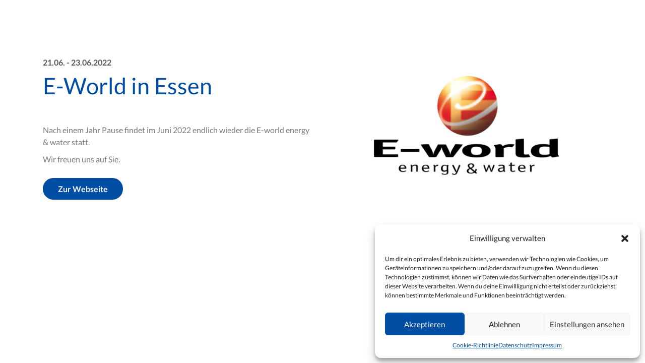

--- FILE ---
content_type: text/css
request_url: https://figema.de/wp-content/uploads/elementor/css/post-5.css?ver=1645550534
body_size: 10789
content:
.elementor-kit-5{--e-global-color-primary:#6EC1E4;--e-global-color-secondary:#54595F;--e-global-color-text:#7A7A7A;--e-global-color-accent:#61CE70;--e-global-color-71a8c70:#004EA4;--e-global-color-0c11784:#007DFD;--e-global-color-5fd3598:#F4F5F9;--e-global-typography-primary-font-family:"Roboto";--e-global-typography-primary-font-weight:600;--e-global-typography-secondary-font-family:"Roboto Slab";--e-global-typography-secondary-font-weight:400;--e-global-typography-text-font-family:"Roboto";--e-global-typography-text-font-weight:400;--e-global-typography-accent-font-family:"Roboto";--e-global-typography-accent-font-weight:500;--e-global-typography-eb1b06f-font-family:"Lato";--e-global-typography-eb1b06f-font-size:45px;--e-global-typography-eb1b06f-font-weight:400;--e-global-typography-eb1b06f-line-height:50px;--e-global-typography-d81ab46-font-family:"Lato";--e-global-typography-d81ab46-font-size:16px;--e-global-typography-d81ab46-font-weight:400;--e-global-typography-c12db00-font-family:"Lato";--e-global-typography-c12db00-font-size:16px;--e-global-typography-c12db00-font-weight:700;--e-global-typography-b1d1abf-font-family:"Lato";--e-global-typography-b1d1abf-font-size:24px;--e-global-typography-b1d1abf-font-weight:400;--e-global-typography-c99a10d-font-family:"Lato";--e-global-typography-c99a10d-font-size:50px;--e-global-typography-c99a10d-font-weight:600;--e-global-typography-c99a10d-line-height:1.2em;--e-global-typography-182789d-font-family:"Lato";--e-global-typography-182789d-font-size:24px;--e-global-typography-182789d-font-weight:500;--e-global-typography-e205840-font-family:"Lato";--e-global-typography-e205840-font-size:24px;--e-global-typography-e205840-font-weight:600;--e-global-typography-e205840-line-height:1.2em;color:var( --e-global-color-secondary );font-family:var( --e-global-typography-d81ab46-font-family ), Sans-serif;font-size:var( --e-global-typography-d81ab46-font-size );font-weight:var( --e-global-typography-d81ab46-font-weight );line-height:var( --e-global-typography-d81ab46-line-height );letter-spacing:var( --e-global-typography-d81ab46-letter-spacing );word-spacing:var( --e-global-typography-d81ab46-word-spacing );background-color:var( --e-global-color-5fd3598 );}.elementor-kit-5 a{color:var( --e-global-color-secondary );font-family:var( --e-global-typography-d81ab46-font-family ), Sans-serif;font-size:var( --e-global-typography-d81ab46-font-size );font-weight:var( --e-global-typography-d81ab46-font-weight );line-height:var( --e-global-typography-d81ab46-line-height );letter-spacing:var( --e-global-typography-d81ab46-letter-spacing );word-spacing:var( --e-global-typography-d81ab46-word-spacing );}.elementor-kit-5 h1{color:var( --e-global-color-71a8c70 );font-family:var( --e-global-typography-eb1b06f-font-family ), Sans-serif;font-size:var( --e-global-typography-eb1b06f-font-size );font-weight:var( --e-global-typography-eb1b06f-font-weight );line-height:var( --e-global-typography-eb1b06f-line-height );letter-spacing:var( --e-global-typography-eb1b06f-letter-spacing );word-spacing:var( --e-global-typography-eb1b06f-word-spacing );}.elementor-kit-5 h2{color:var( --e-global-color-secondary );font-family:"Lato", Sans-serif;font-size:25px;font-weight:400;}.elementor-kit-5 h3{color:var( --e-global-color-secondary );font-family:var( --e-global-typography-eb1b06f-font-family ), Sans-serif;font-size:var( --e-global-typography-eb1b06f-font-size );font-weight:var( --e-global-typography-eb1b06f-font-weight );line-height:var( --e-global-typography-eb1b06f-line-height );letter-spacing:var( --e-global-typography-eb1b06f-letter-spacing );word-spacing:var( --e-global-typography-eb1b06f-word-spacing );}.elementor-kit-5 h4{color:var( --e-global-color-secondary );font-family:var( --e-global-typography-eb1b06f-font-family ), Sans-serif;font-size:var( --e-global-typography-eb1b06f-font-size );font-weight:var( --e-global-typography-eb1b06f-font-weight );line-height:var( --e-global-typography-eb1b06f-line-height );letter-spacing:var( --e-global-typography-eb1b06f-letter-spacing );word-spacing:var( --e-global-typography-eb1b06f-word-spacing );}.elementor-kit-5 h5{color:var( --e-global-color-secondary );font-family:var( --e-global-typography-eb1b06f-font-family ), Sans-serif;font-size:var( --e-global-typography-eb1b06f-font-size );font-weight:var( --e-global-typography-eb1b06f-font-weight );line-height:var( --e-global-typography-eb1b06f-line-height );letter-spacing:var( --e-global-typography-eb1b06f-letter-spacing );word-spacing:var( --e-global-typography-eb1b06f-word-spacing );}.elementor-kit-5 h6{color:var( --e-global-color-secondary );font-family:var( --e-global-typography-eb1b06f-font-family ), Sans-serif;font-size:var( --e-global-typography-eb1b06f-font-size );font-weight:var( --e-global-typography-eb1b06f-font-weight );line-height:var( --e-global-typography-eb1b06f-line-height );letter-spacing:var( --e-global-typography-eb1b06f-letter-spacing );word-spacing:var( --e-global-typography-eb1b06f-word-spacing );}.elementor-kit-5 button,.elementor-kit-5 input[type="button"],.elementor-kit-5 input[type="submit"],.elementor-kit-5 .elementor-button{font-family:var( --e-global-typography-c12db00-font-family ), Sans-serif;font-size:var( --e-global-typography-c12db00-font-size );font-weight:var( --e-global-typography-c12db00-font-weight );line-height:var( --e-global-typography-c12db00-line-height );letter-spacing:var( --e-global-typography-c12db00-letter-spacing );word-spacing:var( --e-global-typography-c12db00-word-spacing );}.elementor-section.elementor-section-boxed > .elementor-container{max-width:1140px;}.elementor-widget:not(:last-child){margin-bottom:20px;}{}h1.entry-title{display:var(--page-title-display);}@media(max-width:1000px){.elementor-kit-5{--e-global-typography-eb1b06f-line-height:1.2em;font-size:var( --e-global-typography-d81ab46-font-size );line-height:var( --e-global-typography-d81ab46-line-height );letter-spacing:var( --e-global-typography-d81ab46-letter-spacing );word-spacing:var( --e-global-typography-d81ab46-word-spacing );}.elementor-kit-5 a{font-size:var( --e-global-typography-d81ab46-font-size );line-height:var( --e-global-typography-d81ab46-line-height );letter-spacing:var( --e-global-typography-d81ab46-letter-spacing );word-spacing:var( --e-global-typography-d81ab46-word-spacing );}.elementor-kit-5 h1{font-size:var( --e-global-typography-eb1b06f-font-size );line-height:var( --e-global-typography-eb1b06f-line-height );letter-spacing:var( --e-global-typography-eb1b06f-letter-spacing );word-spacing:var( --e-global-typography-eb1b06f-word-spacing );}.elementor-kit-5 h3{font-size:var( --e-global-typography-eb1b06f-font-size );line-height:var( --e-global-typography-eb1b06f-line-height );letter-spacing:var( --e-global-typography-eb1b06f-letter-spacing );word-spacing:var( --e-global-typography-eb1b06f-word-spacing );}.elementor-kit-5 h4{font-size:var( --e-global-typography-eb1b06f-font-size );line-height:var( --e-global-typography-eb1b06f-line-height );letter-spacing:var( --e-global-typography-eb1b06f-letter-spacing );word-spacing:var( --e-global-typography-eb1b06f-word-spacing );}.elementor-kit-5 h5{font-size:var( --e-global-typography-eb1b06f-font-size );line-height:var( --e-global-typography-eb1b06f-line-height );letter-spacing:var( --e-global-typography-eb1b06f-letter-spacing );word-spacing:var( --e-global-typography-eb1b06f-word-spacing );}.elementor-kit-5 h6{font-size:var( --e-global-typography-eb1b06f-font-size );line-height:var( --e-global-typography-eb1b06f-line-height );letter-spacing:var( --e-global-typography-eb1b06f-letter-spacing );word-spacing:var( --e-global-typography-eb1b06f-word-spacing );}.elementor-kit-5 button,.elementor-kit-5 input[type="button"],.elementor-kit-5 input[type="submit"],.elementor-kit-5 .elementor-button{font-size:var( --e-global-typography-c12db00-font-size );line-height:var( --e-global-typography-c12db00-line-height );letter-spacing:var( --e-global-typography-c12db00-letter-spacing );word-spacing:var( --e-global-typography-c12db00-word-spacing );}.elementor-section.elementor-section-boxed > .elementor-container{max-width:1024px;}}@media(max-width:700px){.elementor-kit-5{--e-global-typography-eb1b06f-font-size:24px;--e-global-typography-eb1b06f-line-height:1.5em;--e-global-typography-d81ab46-font-size:16px;--e-global-typography-b1d1abf-line-height:1.5em;--e-global-typography-c99a10d-font-size:24px;--e-global-typography-c99a10d-line-height:1.5em;--e-global-typography-182789d-font-size:18px;--e-global-typography-182789d-line-height:1.5em;--e-global-typography-e205840-font-size:24px;--e-global-typography-e205840-line-height:1.5em;font-size:var( --e-global-typography-d81ab46-font-size );line-height:var( --e-global-typography-d81ab46-line-height );letter-spacing:var( --e-global-typography-d81ab46-letter-spacing );word-spacing:var( --e-global-typography-d81ab46-word-spacing );}.elementor-kit-5 a{font-size:var( --e-global-typography-d81ab46-font-size );line-height:var( --e-global-typography-d81ab46-line-height );letter-spacing:var( --e-global-typography-d81ab46-letter-spacing );word-spacing:var( --e-global-typography-d81ab46-word-spacing );}.elementor-kit-5 h1{font-size:var( --e-global-typography-eb1b06f-font-size );line-height:var( --e-global-typography-eb1b06f-line-height );letter-spacing:var( --e-global-typography-eb1b06f-letter-spacing );word-spacing:var( --e-global-typography-eb1b06f-word-spacing );}.elementor-kit-5 h3{font-size:var( --e-global-typography-eb1b06f-font-size );line-height:var( --e-global-typography-eb1b06f-line-height );letter-spacing:var( --e-global-typography-eb1b06f-letter-spacing );word-spacing:var( --e-global-typography-eb1b06f-word-spacing );}.elementor-kit-5 h4{font-size:var( --e-global-typography-eb1b06f-font-size );line-height:var( --e-global-typography-eb1b06f-line-height );letter-spacing:var( --e-global-typography-eb1b06f-letter-spacing );word-spacing:var( --e-global-typography-eb1b06f-word-spacing );}.elementor-kit-5 h5{font-size:var( --e-global-typography-eb1b06f-font-size );line-height:var( --e-global-typography-eb1b06f-line-height );letter-spacing:var( --e-global-typography-eb1b06f-letter-spacing );word-spacing:var( --e-global-typography-eb1b06f-word-spacing );}.elementor-kit-5 h6{font-size:var( --e-global-typography-eb1b06f-font-size );line-height:var( --e-global-typography-eb1b06f-line-height );letter-spacing:var( --e-global-typography-eb1b06f-letter-spacing );word-spacing:var( --e-global-typography-eb1b06f-word-spacing );}.elementor-kit-5 button,.elementor-kit-5 input[type="button"],.elementor-kit-5 input[type="submit"],.elementor-kit-5 .elementor-button{font-size:var( --e-global-typography-c12db00-font-size );line-height:var( --e-global-typography-c12db00-line-height );letter-spacing:var( --e-global-typography-c12db00-letter-spacing );word-spacing:var( --e-global-typography-c12db00-word-spacing );}.elementor-section.elementor-section-boxed > .elementor-container{max-width:767px;}}

--- FILE ---
content_type: text/css
request_url: https://figema.de/wp-content/uploads/elementor/css/post-1403.css?ver=1645596485
body_size: 8042
content:
.elementor-1403 .elementor-element.elementor-element-6f61ee07 > .elementor-container > .elementor-column > .elementor-widget-wrap{align-content:center;align-items:center;}.elementor-1403 .elementor-element.elementor-element-6f61ee07:not(.elementor-motion-effects-element-type-background), .elementor-1403 .elementor-element.elementor-element-6f61ee07 > .elementor-motion-effects-container > .elementor-motion-effects-layer{background-color:#FFFFFF;}.elementor-1403 .elementor-element.elementor-element-6f61ee07{transition:background 0.3s, border 0.3s, border-radius 0.3s, box-shadow 0.3s;padding:50px 0px 110px 0px;}.elementor-1403 .elementor-element.elementor-element-6f61ee07 > .elementor-background-overlay{transition:background 0.3s, border-radius 0.3s, opacity 0.3s;}.elementor-1403 .elementor-element.elementor-element-57c159c5 > .elementor-element-populated{padding:0px 0px 0px 0px;}.elementor-1403 .elementor-element.elementor-element-6805f271 > .elementor-widget-wrap > .elementor-widget:not(.elementor-widget__width-auto):not(.elementor-widget__width-initial):not(:last-child):not(.elementor-absolute){margin-bottom:15px;}.elementor-1403 .elementor-element.elementor-element-6805f271 > .elementor-element-populated{padding:60px 15px 15px 15px;}.elementor-1403 .elementor-element.elementor-element-79dd5084 .elementskit-section-title-wraper .elementskit-section-title{color:var( --e-global-color-71a8c70 );margin:0px 0px 37px 0px;font-family:"Lato", Sans-serif;font-size:45px;font-weight:400;}.elementor-1403 .elementor-element.elementor-element-79dd5084 .elementskit-section-title-wraper .elementskit-section-title > span{color:#1bd1ea;font-family:"Playfair Display", Sans-serif;font-size:36px;font-weight:700;font-style:italic;}.elementor-1403 .elementor-element.elementor-element-79dd5084 .elementskit-section-title-wraper .elementskit-section-subtitle{color:var( --e-global-color-secondary );font-family:var( --e-global-typography-c12db00-font-family ), Sans-serif;font-size:var( --e-global-typography-c12db00-font-size );font-weight:var( --e-global-typography-c12db00-font-weight );line-height:var( --e-global-typography-c12db00-line-height );letter-spacing:var( --e-global-typography-c12db00-letter-spacing );word-spacing:var( --e-global-typography-c12db00-word-spacing );margin:0px 0px 4px 0px;}.elementor-1403 .elementor-element.elementor-element-79dd5084 .elementskit-section-title-wraper p{color:var( --e-global-color-text );font-family:var( --e-global-typography-d81ab46-font-family ), Sans-serif;font-size:var( --e-global-typography-d81ab46-font-size );font-weight:var( --e-global-typography-d81ab46-font-weight );line-height:var( --e-global-typography-d81ab46-line-height );letter-spacing:var( --e-global-typography-d81ab46-letter-spacing );word-spacing:var( --e-global-typography-d81ab46-word-spacing );}.elementor-1403 .elementor-element.elementor-element-6a99574c .ekit-btn-wraper{text-align:left;}.elementor-1403 .elementor-element.elementor-element-6a99574c .elementskit-btn{padding:8px 30px 8px 30px;font-family:var( --e-global-typography-c12db00-font-family ), Sans-serif;font-size:var( --e-global-typography-c12db00-font-size );font-weight:var( --e-global-typography-c12db00-font-weight );line-height:var( --e-global-typography-c12db00-line-height );letter-spacing:var( --e-global-typography-c12db00-letter-spacing );word-spacing:var( --e-global-typography-c12db00-word-spacing );color:var( --e-global-color-5fd3598 );background-color:var( --e-global-color-71a8c70 );border-style:none;border-radius:25px 25px 25px 25px;}.elementor-1403 .elementor-element.elementor-element-6a99574c .elementskit-btn svg path{stroke:var( --e-global-color-5fd3598 );fill:var( --e-global-color-5fd3598 );}.elementor-1403 .elementor-element.elementor-element-6a99574c .elementskit-btn:hover{color:#ffffff;background-color:var( --e-global-color-0c11784 );}.elementor-1403 .elementor-element.elementor-element-6a99574c .elementskit-btn:hover svg path{stroke:#ffffff;fill:#ffffff;}.elementor-1403 .elementor-element.elementor-element-6a99574c .elementskit-btn > i, .elementor-1403 .elementor-element.elementor-element-6a99574c .elementskit-btn > svg{margin-right:5px;}.rtl .elementor-1403 .elementor-element.elementor-element-6a99574c .elementskit-btn > i, .rtl .elementor-1403 .elementor-element.elementor-element-6a99574c .elementskit-btn > svg{margin-left:5px;margin-right:0;}.elementor-bc-flex-widget .elementor-1403 .elementor-element.elementor-element-35fe67a.elementor-column .elementor-widget-wrap{align-items:center;}.elementor-1403 .elementor-element.elementor-element-35fe67a.elementor-column.elementor-element[data-element_type="column"] > .elementor-widget-wrap.elementor-element-populated{align-content:center;align-items:center;}.elementor-1403 .elementor-element.elementor-element-35fe67a > .elementor-element-populated{border-style:solid;border-width:0px 0px 0px 0px;transition:background 0.3s, border 0.3s, border-radius 0.3s, box-shadow 0.3s;padding:100px 100px 100px 100px;}.elementor-1403 .elementor-element.elementor-element-35fe67a > .elementor-element-populated > .elementor-background-overlay{transition:background 0.3s, border-radius 0.3s, opacity 0.3s;}@media(max-width:1000px) and (min-width:701px){.elementor-1403 .elementor-element.elementor-element-6805f271{width:100%;}.elementor-1403 .elementor-element.elementor-element-35fe67a{width:100%;}}@media(max-width:1000px){.elementor-1403 .elementor-element.elementor-element-6f61ee07{padding:50px 0px 70px 0px;}.elementor-1403 .elementor-element.elementor-element-2851c159{padding:0px 30px 0px 30px;}.elementor-1403 .elementor-element.elementor-element-6805f271.elementor-column > .elementor-widget-wrap{justify-content:center;}.elementor-1403 .elementor-element.elementor-element-79dd5084 .elementskit-section-title-wraper .elementskit-section-subtitle{font-size:var( --e-global-typography-c12db00-font-size );line-height:var( --e-global-typography-c12db00-line-height );letter-spacing:var( --e-global-typography-c12db00-letter-spacing );word-spacing:var( --e-global-typography-c12db00-word-spacing );}.elementor-1403 .elementor-element.elementor-element-79dd5084 .elementskit-section-title-wraper p{font-size:var( --e-global-typography-d81ab46-font-size );line-height:var( --e-global-typography-d81ab46-line-height );letter-spacing:var( --e-global-typography-d81ab46-letter-spacing );word-spacing:var( --e-global-typography-d81ab46-word-spacing );}.elementor-1403 .elementor-element.elementor-element-79dd5084{width:73%;max-width:73%;}.elementor-1403 .elementor-element.elementor-element-6a99574c .ekit-btn-wraper{text-align:center;}.elementor-1403 .elementor-element.elementor-element-6a99574c .elementskit-btn{font-size:var( --e-global-typography-c12db00-font-size );line-height:var( --e-global-typography-c12db00-line-height );letter-spacing:var( --e-global-typography-c12db00-letter-spacing );word-spacing:var( --e-global-typography-c12db00-word-spacing );}}@media(max-width:700px){.elementor-1403 .elementor-element.elementor-element-2851c159{padding:0px 0px 0px 0px;}.elementor-1403 .elementor-element.elementor-element-79dd5084 .elementskit-section-title-wraper .elementskit-section-subtitle{font-size:var( --e-global-typography-c12db00-font-size );line-height:var( --e-global-typography-c12db00-line-height );letter-spacing:var( --e-global-typography-c12db00-letter-spacing );word-spacing:var( --e-global-typography-c12db00-word-spacing );}.elementor-1403 .elementor-element.elementor-element-79dd5084 .elementskit-section-title-wraper p{font-size:var( --e-global-typography-d81ab46-font-size );line-height:var( --e-global-typography-d81ab46-line-height );letter-spacing:var( --e-global-typography-d81ab46-letter-spacing );word-spacing:var( --e-global-typography-d81ab46-word-spacing );}.elementor-1403 .elementor-element.elementor-element-79dd5084{width:initial;max-width:initial;}.elementor-1403 .elementor-element.elementor-element-6a99574c .elementskit-btn{font-size:var( --e-global-typography-c12db00-font-size );line-height:var( --e-global-typography-c12db00-line-height );letter-spacing:var( --e-global-typography-c12db00-letter-spacing );word-spacing:var( --e-global-typography-c12db00-word-spacing );}}

--- FILE ---
content_type: text/css
request_url: https://figema.de/wp-content/uploads/fonts/4b5f46ed0a6112aa886bf09ee58e22be/font.css?v=1666625832
body_size: 78411
content:
/*
 * Font file created by Local Google Fonts 0.19
 * Created: Mon, 24 Oct 2022 13:36:59 +0000
 * Handle: google-fonts-1
 * Original URL: https://fonts.googleapis.com/css?family=Roboto%3A100%2C100italic%2C200%2C200italic%2C300%2C300italic%2C400%2C400italic%2C500%2C500italic%2C600%2C600italic%2C700%2C700italic%2C800%2C800italic%2C900%2C900italic%7CRoboto+Slab%3A100%2C100italic%2C200%2C200italic%2C300%2C300italic%2C400%2C400italic%2C500%2C500italic%2C600%2C600italic%2C700%2C700italic%2C800%2C800italic%2C900%2C900italic%7CLato%3A100%2C100italic%2C200%2C200italic%2C300%2C300italic%2C400%2C400italic%2C500%2C500italic%2C600%2C600italic%2C700%2C700italic%2C800%2C800italic%2C900%2C900italic%7CPlayfair+Display%3A100%2C100italic%2C200%2C200italic%2C300%2C300italic%2C400%2C400italic%2C500%2C500italic%2C600%2C600italic%2C700%2C700italic%2C800%2C800italic%2C900%2C900italic&amp;display=auto
*/

/* latin-ext */
@font-face {
  font-family: 'Lato';
  font-style: italic;
  font-weight: 100;
  src: url(https://figema.de/wp-content/uploads/fonts/4b5f46ed0a6112aa886bf09ee58e22be/lato-latin-ext-v23-italic-100.woff2?c=1666618619) format('woff2');
  unicode-range: U+0100-024F, U+0259, U+1E00-1EFF, U+2020, U+20A0-20AB, U+20AD-20CF, U+2113, U+2C60-2C7F, U+A720-A7FF;
}
/* latin */
@font-face {
  font-family: 'Lato';
  font-style: italic;
  font-weight: 100;
  src: url(https://figema.de/wp-content/uploads/fonts/4b5f46ed0a6112aa886bf09ee58e22be/lato-latin-v23-italic-100.woff2?c=1666618619) format('woff2');
  unicode-range: U+0000-00FF, U+0131, U+0152-0153, U+02BB-02BC, U+02C6, U+02DA, U+02DC, U+2000-206F, U+2074, U+20AC, U+2122, U+2191, U+2193, U+2212, U+2215, U+FEFF, U+FFFD;
}
/* latin-ext */
@font-face {
  font-family: 'Lato';
  font-style: italic;
  font-weight: 300;
  src: url(https://figema.de/wp-content/uploads/fonts/4b5f46ed0a6112aa886bf09ee58e22be/lato-latin-ext-v23-italic-300.woff2?c=1666618619) format('woff2');
  unicode-range: U+0100-024F, U+0259, U+1E00-1EFF, U+2020, U+20A0-20AB, U+20AD-20CF, U+2113, U+2C60-2C7F, U+A720-A7FF;
}
/* latin */
@font-face {
  font-family: 'Lato';
  font-style: italic;
  font-weight: 300;
  src: url(https://figema.de/wp-content/uploads/fonts/4b5f46ed0a6112aa886bf09ee58e22be/lato-latin-v23-italic-300.woff2?c=1666618619) format('woff2');
  unicode-range: U+0000-00FF, U+0131, U+0152-0153, U+02BB-02BC, U+02C6, U+02DA, U+02DC, U+2000-206F, U+2074, U+20AC, U+2122, U+2191, U+2193, U+2212, U+2215, U+FEFF, U+FFFD;
}
/* latin-ext */
@font-face {
  font-family: 'Lato';
  font-style: italic;
  font-weight: 400;
  src: url(https://figema.de/wp-content/uploads/fonts/4b5f46ed0a6112aa886bf09ee58e22be/lato-latin-ext-v23-italic-400.woff2?c=1666618619) format('woff2');
  unicode-range: U+0100-024F, U+0259, U+1E00-1EFF, U+2020, U+20A0-20AB, U+20AD-20CF, U+2113, U+2C60-2C7F, U+A720-A7FF;
}
/* latin */
@font-face {
  font-family: 'Lato';
  font-style: italic;
  font-weight: 400;
  src: url(https://figema.de/wp-content/uploads/fonts/4b5f46ed0a6112aa886bf09ee58e22be/lato-latin-v23-italic-400.woff2?c=1666618619) format('woff2');
  unicode-range: U+0000-00FF, U+0131, U+0152-0153, U+02BB-02BC, U+02C6, U+02DA, U+02DC, U+2000-206F, U+2074, U+20AC, U+2122, U+2191, U+2193, U+2212, U+2215, U+FEFF, U+FFFD;
}
/* latin-ext */
@font-face {
  font-family: 'Lato';
  font-style: italic;
  font-weight: 700;
  src: url(https://figema.de/wp-content/uploads/fonts/4b5f46ed0a6112aa886bf09ee58e22be/lato-latin-ext-v23-italic-700.woff2?c=1666618620) format('woff2');
  unicode-range: U+0100-024F, U+0259, U+1E00-1EFF, U+2020, U+20A0-20AB, U+20AD-20CF, U+2113, U+2C60-2C7F, U+A720-A7FF;
}
/* latin */
@font-face {
  font-family: 'Lato';
  font-style: italic;
  font-weight: 700;
  src: url(https://figema.de/wp-content/uploads/fonts/4b5f46ed0a6112aa886bf09ee58e22be/lato-latin-v23-italic-700.woff2?c=1666618620) format('woff2');
  unicode-range: U+0000-00FF, U+0131, U+0152-0153, U+02BB-02BC, U+02C6, U+02DA, U+02DC, U+2000-206F, U+2074, U+20AC, U+2122, U+2191, U+2193, U+2212, U+2215, U+FEFF, U+FFFD;
}
/* latin-ext */
@font-face {
  font-family: 'Lato';
  font-style: italic;
  font-weight: 900;
  src: url(https://figema.de/wp-content/uploads/fonts/4b5f46ed0a6112aa886bf09ee58e22be/lato-latin-ext-v23-italic-900.woff2?c=1666618620) format('woff2');
  unicode-range: U+0100-024F, U+0259, U+1E00-1EFF, U+2020, U+20A0-20AB, U+20AD-20CF, U+2113, U+2C60-2C7F, U+A720-A7FF;
}
/* latin */
@font-face {
  font-family: 'Lato';
  font-style: italic;
  font-weight: 900;
  src: url(https://figema.de/wp-content/uploads/fonts/4b5f46ed0a6112aa886bf09ee58e22be/lato-latin-v23-italic-900.woff2?c=1666618620) format('woff2');
  unicode-range: U+0000-00FF, U+0131, U+0152-0153, U+02BB-02BC, U+02C6, U+02DA, U+02DC, U+2000-206F, U+2074, U+20AC, U+2122, U+2191, U+2193, U+2212, U+2215, U+FEFF, U+FFFD;
}
/* latin-ext */
@font-face {
  font-family: 'Lato';
  font-style: normal;
  font-weight: 100;
  src: url(https://figema.de/wp-content/uploads/fonts/4b5f46ed0a6112aa886bf09ee58e22be/lato-latin-ext-v23-normal-100.woff2?c=1666618620) format('woff2');
  unicode-range: U+0100-024F, U+0259, U+1E00-1EFF, U+2020, U+20A0-20AB, U+20AD-20CF, U+2113, U+2C60-2C7F, U+A720-A7FF;
}
/* latin */
@font-face {
  font-family: 'Lato';
  font-style: normal;
  font-weight: 100;
  src: url(https://figema.de/wp-content/uploads/fonts/4b5f46ed0a6112aa886bf09ee58e22be/lato-latin-v23-normal-100.woff2?c=1666618620) format('woff2');
  unicode-range: U+0000-00FF, U+0131, U+0152-0153, U+02BB-02BC, U+02C6, U+02DA, U+02DC, U+2000-206F, U+2074, U+20AC, U+2122, U+2191, U+2193, U+2212, U+2215, U+FEFF, U+FFFD;
}
/* latin-ext */
@font-face {
  font-family: 'Lato';
  font-style: normal;
  font-weight: 300;
  src: url(https://figema.de/wp-content/uploads/fonts/4b5f46ed0a6112aa886bf09ee58e22be/lato-latin-ext-v23-normal-300.woff2?c=1666618620) format('woff2');
  unicode-range: U+0100-024F, U+0259, U+1E00-1EFF, U+2020, U+20A0-20AB, U+20AD-20CF, U+2113, U+2C60-2C7F, U+A720-A7FF;
}
/* latin */
@font-face {
  font-family: 'Lato';
  font-style: normal;
  font-weight: 300;
  src: url(https://figema.de/wp-content/uploads/fonts/4b5f46ed0a6112aa886bf09ee58e22be/lato-latin-v23-normal-300.woff2?c=1666618620) format('woff2');
  unicode-range: U+0000-00FF, U+0131, U+0152-0153, U+02BB-02BC, U+02C6, U+02DA, U+02DC, U+2000-206F, U+2074, U+20AC, U+2122, U+2191, U+2193, U+2212, U+2215, U+FEFF, U+FFFD;
}
/* latin-ext */
@font-face {
  font-family: 'Lato';
  font-style: normal;
  font-weight: 400;
  src: url(https://figema.de/wp-content/uploads/fonts/4b5f46ed0a6112aa886bf09ee58e22be/lato-latin-ext-v23-normal-400.woff2?c=1666618620) format('woff2');
  unicode-range: U+0100-024F, U+0259, U+1E00-1EFF, U+2020, U+20A0-20AB, U+20AD-20CF, U+2113, U+2C60-2C7F, U+A720-A7FF;
}
/* latin */
@font-face {
  font-family: 'Lato';
  font-style: normal;
  font-weight: 400;
  src: url(https://figema.de/wp-content/uploads/fonts/4b5f46ed0a6112aa886bf09ee58e22be/lato-latin-v23-normal-400.woff2?c=1666618620) format('woff2');
  unicode-range: U+0000-00FF, U+0131, U+0152-0153, U+02BB-02BC, U+02C6, U+02DA, U+02DC, U+2000-206F, U+2074, U+20AC, U+2122, U+2191, U+2193, U+2212, U+2215, U+FEFF, U+FFFD;
}
/* latin-ext */
@font-face {
  font-family: 'Lato';
  font-style: normal;
  font-weight: 700;
  src: url(https://figema.de/wp-content/uploads/fonts/4b5f46ed0a6112aa886bf09ee58e22be/lato-latin-ext-v23-normal-700.woff2?c=1666618620) format('woff2');
  unicode-range: U+0100-024F, U+0259, U+1E00-1EFF, U+2020, U+20A0-20AB, U+20AD-20CF, U+2113, U+2C60-2C7F, U+A720-A7FF;
}
/* latin */
@font-face {
  font-family: 'Lato';
  font-style: normal;
  font-weight: 700;
  src: url(https://figema.de/wp-content/uploads/fonts/4b5f46ed0a6112aa886bf09ee58e22be/lato-latin-v23-normal-700.woff2?c=1666618620) format('woff2');
  unicode-range: U+0000-00FF, U+0131, U+0152-0153, U+02BB-02BC, U+02C6, U+02DA, U+02DC, U+2000-206F, U+2074, U+20AC, U+2122, U+2191, U+2193, U+2212, U+2215, U+FEFF, U+FFFD;
}
/* latin-ext */
@font-face {
  font-family: 'Lato';
  font-style: normal;
  font-weight: 900;
  src: url(https://figema.de/wp-content/uploads/fonts/4b5f46ed0a6112aa886bf09ee58e22be/lato-latin-ext-v23-normal-900.woff2?c=1666618620) format('woff2');
  unicode-range: U+0100-024F, U+0259, U+1E00-1EFF, U+2020, U+20A0-20AB, U+20AD-20CF, U+2113, U+2C60-2C7F, U+A720-A7FF;
}
/* latin */
@font-face {
  font-family: 'Lato';
  font-style: normal;
  font-weight: 900;
  src: url(https://figema.de/wp-content/uploads/fonts/4b5f46ed0a6112aa886bf09ee58e22be/lato-latin-v23-normal-900.woff2?c=1666618620) format('woff2');
  unicode-range: U+0000-00FF, U+0131, U+0152-0153, U+02BB-02BC, U+02C6, U+02DA, U+02DC, U+2000-206F, U+2074, U+20AC, U+2122, U+2191, U+2193, U+2212, U+2215, U+FEFF, U+FFFD;
}
/* cyrillic */
@font-face {
  font-family: 'Playfair Display';
  font-style: italic;
  font-weight: 400;
  src: url(https://figema.de/wp-content/uploads/fonts/4b5f46ed0a6112aa886bf09ee58e22be/playfair-display-cyrillic-v30-italic-400.woff2?c=1666618620) format('woff2');
  unicode-range: U+0301, U+0400-045F, U+0490-0491, U+04B0-04B1, U+2116;
}
/* vietnamese */
@font-face {
  font-family: 'Playfair Display';
  font-style: italic;
  font-weight: 400;
  src: url(https://figema.de/wp-content/uploads/fonts/4b5f46ed0a6112aa886bf09ee58e22be/playfair-display-vietnamese-v30-italic-400.woff2?c=1666618620) format('woff2');
  unicode-range: U+0102-0103, U+0110-0111, U+0128-0129, U+0168-0169, U+01A0-01A1, U+01AF-01B0, U+1EA0-1EF9, U+20AB;
}
/* latin-ext */
@font-face {
  font-family: 'Playfair Display';
  font-style: italic;
  font-weight: 400;
  src: url(https://figema.de/wp-content/uploads/fonts/4b5f46ed0a6112aa886bf09ee58e22be/playfair-display-latin-ext-v30-italic-400.woff2?c=1666618620) format('woff2');
  unicode-range: U+0100-024F, U+0259, U+1E00-1EFF, U+2020, U+20A0-20AB, U+20AD-20CF, U+2113, U+2C60-2C7F, U+A720-A7FF;
}
/* latin */
@font-face {
  font-family: 'Playfair Display';
  font-style: italic;
  font-weight: 400;
  src: url(https://figema.de/wp-content/uploads/fonts/4b5f46ed0a6112aa886bf09ee58e22be/playfair-display-latin-v30-italic-400.woff2?c=1666618621) format('woff2');
  unicode-range: U+0000-00FF, U+0131, U+0152-0153, U+02BB-02BC, U+02C6, U+02DA, U+02DC, U+2000-206F, U+2074, U+20AC, U+2122, U+2191, U+2193, U+2212, U+2215, U+FEFF, U+FFFD;
}
/* cyrillic */
@font-face {
  font-family: 'Playfair Display';
  font-style: italic;
  font-weight: 500;
  src: url(https://figema.de/wp-content/uploads/fonts/4b5f46ed0a6112aa886bf09ee58e22be/playfair-display-cyrillic-v30-italic-400.woff2?c=1666618620) format('woff2');
  unicode-range: U+0301, U+0400-045F, U+0490-0491, U+04B0-04B1, U+2116;
}
/* vietnamese */
@font-face {
  font-family: 'Playfair Display';
  font-style: italic;
  font-weight: 500;
  src: url(https://figema.de/wp-content/uploads/fonts/4b5f46ed0a6112aa886bf09ee58e22be/playfair-display-vietnamese-v30-italic-400.woff2?c=1666618620) format('woff2');
  unicode-range: U+0102-0103, U+0110-0111, U+0128-0129, U+0168-0169, U+01A0-01A1, U+01AF-01B0, U+1EA0-1EF9, U+20AB;
}
/* latin-ext */
@font-face {
  font-family: 'Playfair Display';
  font-style: italic;
  font-weight: 500;
  src: url(https://figema.de/wp-content/uploads/fonts/4b5f46ed0a6112aa886bf09ee58e22be/playfair-display-latin-ext-v30-italic-400.woff2?c=1666618620) format('woff2');
  unicode-range: U+0100-024F, U+0259, U+1E00-1EFF, U+2020, U+20A0-20AB, U+20AD-20CF, U+2113, U+2C60-2C7F, U+A720-A7FF;
}
/* latin */
@font-face {
  font-family: 'Playfair Display';
  font-style: italic;
  font-weight: 500;
  src: url(https://figema.de/wp-content/uploads/fonts/4b5f46ed0a6112aa886bf09ee58e22be/playfair-display-latin-v30-italic-400.woff2?c=1666618621) format('woff2');
  unicode-range: U+0000-00FF, U+0131, U+0152-0153, U+02BB-02BC, U+02C6, U+02DA, U+02DC, U+2000-206F, U+2074, U+20AC, U+2122, U+2191, U+2193, U+2212, U+2215, U+FEFF, U+FFFD;
}
/* cyrillic */
@font-face {
  font-family: 'Playfair Display';
  font-style: italic;
  font-weight: 600;
  src: url(https://figema.de/wp-content/uploads/fonts/4b5f46ed0a6112aa886bf09ee58e22be/playfair-display-cyrillic-v30-italic-400.woff2?c=1666618620) format('woff2');
  unicode-range: U+0301, U+0400-045F, U+0490-0491, U+04B0-04B1, U+2116;
}
/* vietnamese */
@font-face {
  font-family: 'Playfair Display';
  font-style: italic;
  font-weight: 600;
  src: url(https://figema.de/wp-content/uploads/fonts/4b5f46ed0a6112aa886bf09ee58e22be/playfair-display-vietnamese-v30-italic-400.woff2?c=1666618620) format('woff2');
  unicode-range: U+0102-0103, U+0110-0111, U+0128-0129, U+0168-0169, U+01A0-01A1, U+01AF-01B0, U+1EA0-1EF9, U+20AB;
}
/* latin-ext */
@font-face {
  font-family: 'Playfair Display';
  font-style: italic;
  font-weight: 600;
  src: url(https://figema.de/wp-content/uploads/fonts/4b5f46ed0a6112aa886bf09ee58e22be/playfair-display-latin-ext-v30-italic-400.woff2?c=1666618620) format('woff2');
  unicode-range: U+0100-024F, U+0259, U+1E00-1EFF, U+2020, U+20A0-20AB, U+20AD-20CF, U+2113, U+2C60-2C7F, U+A720-A7FF;
}
/* latin */
@font-face {
  font-family: 'Playfair Display';
  font-style: italic;
  font-weight: 600;
  src: url(https://figema.de/wp-content/uploads/fonts/4b5f46ed0a6112aa886bf09ee58e22be/playfair-display-latin-v30-italic-400.woff2?c=1666618621) format('woff2');
  unicode-range: U+0000-00FF, U+0131, U+0152-0153, U+02BB-02BC, U+02C6, U+02DA, U+02DC, U+2000-206F, U+2074, U+20AC, U+2122, U+2191, U+2193, U+2212, U+2215, U+FEFF, U+FFFD;
}
/* cyrillic */
@font-face {
  font-family: 'Playfair Display';
  font-style: italic;
  font-weight: 700;
  src: url(https://figema.de/wp-content/uploads/fonts/4b5f46ed0a6112aa886bf09ee58e22be/playfair-display-cyrillic-v30-italic-400.woff2?c=1666618620) format('woff2');
  unicode-range: U+0301, U+0400-045F, U+0490-0491, U+04B0-04B1, U+2116;
}
/* vietnamese */
@font-face {
  font-family: 'Playfair Display';
  font-style: italic;
  font-weight: 700;
  src: url(https://figema.de/wp-content/uploads/fonts/4b5f46ed0a6112aa886bf09ee58e22be/playfair-display-vietnamese-v30-italic-400.woff2?c=1666618620) format('woff2');
  unicode-range: U+0102-0103, U+0110-0111, U+0128-0129, U+0168-0169, U+01A0-01A1, U+01AF-01B0, U+1EA0-1EF9, U+20AB;
}
/* latin-ext */
@font-face {
  font-family: 'Playfair Display';
  font-style: italic;
  font-weight: 700;
  src: url(https://figema.de/wp-content/uploads/fonts/4b5f46ed0a6112aa886bf09ee58e22be/playfair-display-latin-ext-v30-italic-400.woff2?c=1666618620) format('woff2');
  unicode-range: U+0100-024F, U+0259, U+1E00-1EFF, U+2020, U+20A0-20AB, U+20AD-20CF, U+2113, U+2C60-2C7F, U+A720-A7FF;
}
/* latin */
@font-face {
  font-family: 'Playfair Display';
  font-style: italic;
  font-weight: 700;
  src: url(https://figema.de/wp-content/uploads/fonts/4b5f46ed0a6112aa886bf09ee58e22be/playfair-display-latin-v30-italic-400.woff2?c=1666618621) format('woff2');
  unicode-range: U+0000-00FF, U+0131, U+0152-0153, U+02BB-02BC, U+02C6, U+02DA, U+02DC, U+2000-206F, U+2074, U+20AC, U+2122, U+2191, U+2193, U+2212, U+2215, U+FEFF, U+FFFD;
}
/* cyrillic */
@font-face {
  font-family: 'Playfair Display';
  font-style: italic;
  font-weight: 800;
  src: url(https://figema.de/wp-content/uploads/fonts/4b5f46ed0a6112aa886bf09ee58e22be/playfair-display-cyrillic-v30-italic-400.woff2?c=1666618620) format('woff2');
  unicode-range: U+0301, U+0400-045F, U+0490-0491, U+04B0-04B1, U+2116;
}
/* vietnamese */
@font-face {
  font-family: 'Playfair Display';
  font-style: italic;
  font-weight: 800;
  src: url(https://figema.de/wp-content/uploads/fonts/4b5f46ed0a6112aa886bf09ee58e22be/playfair-display-vietnamese-v30-italic-400.woff2?c=1666618620) format('woff2');
  unicode-range: U+0102-0103, U+0110-0111, U+0128-0129, U+0168-0169, U+01A0-01A1, U+01AF-01B0, U+1EA0-1EF9, U+20AB;
}
/* latin-ext */
@font-face {
  font-family: 'Playfair Display';
  font-style: italic;
  font-weight: 800;
  src: url(https://figema.de/wp-content/uploads/fonts/4b5f46ed0a6112aa886bf09ee58e22be/playfair-display-latin-ext-v30-italic-400.woff2?c=1666618620) format('woff2');
  unicode-range: U+0100-024F, U+0259, U+1E00-1EFF, U+2020, U+20A0-20AB, U+20AD-20CF, U+2113, U+2C60-2C7F, U+A720-A7FF;
}
/* latin */
@font-face {
  font-family: 'Playfair Display';
  font-style: italic;
  font-weight: 800;
  src: url(https://figema.de/wp-content/uploads/fonts/4b5f46ed0a6112aa886bf09ee58e22be/playfair-display-latin-v30-italic-400.woff2?c=1666618621) format('woff2');
  unicode-range: U+0000-00FF, U+0131, U+0152-0153, U+02BB-02BC, U+02C6, U+02DA, U+02DC, U+2000-206F, U+2074, U+20AC, U+2122, U+2191, U+2193, U+2212, U+2215, U+FEFF, U+FFFD;
}
/* cyrillic */
@font-face {
  font-family: 'Playfair Display';
  font-style: italic;
  font-weight: 900;
  src: url(https://figema.de/wp-content/uploads/fonts/4b5f46ed0a6112aa886bf09ee58e22be/playfair-display-cyrillic-v30-italic-400.woff2?c=1666618620) format('woff2');
  unicode-range: U+0301, U+0400-045F, U+0490-0491, U+04B0-04B1, U+2116;
}
/* vietnamese */
@font-face {
  font-family: 'Playfair Display';
  font-style: italic;
  font-weight: 900;
  src: url(https://figema.de/wp-content/uploads/fonts/4b5f46ed0a6112aa886bf09ee58e22be/playfair-display-vietnamese-v30-italic-400.woff2?c=1666618620) format('woff2');
  unicode-range: U+0102-0103, U+0110-0111, U+0128-0129, U+0168-0169, U+01A0-01A1, U+01AF-01B0, U+1EA0-1EF9, U+20AB;
}
/* latin-ext */
@font-face {
  font-family: 'Playfair Display';
  font-style: italic;
  font-weight: 900;
  src: url(https://figema.de/wp-content/uploads/fonts/4b5f46ed0a6112aa886bf09ee58e22be/playfair-display-latin-ext-v30-italic-400.woff2?c=1666618620) format('woff2');
  unicode-range: U+0100-024F, U+0259, U+1E00-1EFF, U+2020, U+20A0-20AB, U+20AD-20CF, U+2113, U+2C60-2C7F, U+A720-A7FF;
}
/* latin */
@font-face {
  font-family: 'Playfair Display';
  font-style: italic;
  font-weight: 900;
  src: url(https://figema.de/wp-content/uploads/fonts/4b5f46ed0a6112aa886bf09ee58e22be/playfair-display-latin-v30-italic-400.woff2?c=1666618621) format('woff2');
  unicode-range: U+0000-00FF, U+0131, U+0152-0153, U+02BB-02BC, U+02C6, U+02DA, U+02DC, U+2000-206F, U+2074, U+20AC, U+2122, U+2191, U+2193, U+2212, U+2215, U+FEFF, U+FFFD;
}
/* cyrillic */
@font-face {
  font-family: 'Playfair Display';
  font-style: normal;
  font-weight: 400;
  src: url(https://figema.de/wp-content/uploads/fonts/4b5f46ed0a6112aa886bf09ee58e22be/playfair-display-cyrillic-v30-normal-400.woff2?c=1666618622) format('woff2');
  unicode-range: U+0301, U+0400-045F, U+0490-0491, U+04B0-04B1, U+2116;
}
/* vietnamese */
@font-face {
  font-family: 'Playfair Display';
  font-style: normal;
  font-weight: 400;
  src: url(https://figema.de/wp-content/uploads/fonts/4b5f46ed0a6112aa886bf09ee58e22be/playfair-display-vietnamese-v30-normal-400.woff2?c=1666618622) format('woff2');
  unicode-range: U+0102-0103, U+0110-0111, U+0128-0129, U+0168-0169, U+01A0-01A1, U+01AF-01B0, U+1EA0-1EF9, U+20AB;
}
/* latin-ext */
@font-face {
  font-family: 'Playfair Display';
  font-style: normal;
  font-weight: 400;
  src: url(https://figema.de/wp-content/uploads/fonts/4b5f46ed0a6112aa886bf09ee58e22be/playfair-display-latin-ext-v30-normal-400.woff2?c=1666618622) format('woff2');
  unicode-range: U+0100-024F, U+0259, U+1E00-1EFF, U+2020, U+20A0-20AB, U+20AD-20CF, U+2113, U+2C60-2C7F, U+A720-A7FF;
}
/* latin */
@font-face {
  font-family: 'Playfair Display';
  font-style: normal;
  font-weight: 400;
  src: url(https://figema.de/wp-content/uploads/fonts/4b5f46ed0a6112aa886bf09ee58e22be/playfair-display-latin-v30-normal-400.woff2?c=1666618622) format('woff2');
  unicode-range: U+0000-00FF, U+0131, U+0152-0153, U+02BB-02BC, U+02C6, U+02DA, U+02DC, U+2000-206F, U+2074, U+20AC, U+2122, U+2191, U+2193, U+2212, U+2215, U+FEFF, U+FFFD;
}
/* cyrillic */
@font-face {
  font-family: 'Playfair Display';
  font-style: normal;
  font-weight: 500;
  src: url(https://figema.de/wp-content/uploads/fonts/4b5f46ed0a6112aa886bf09ee58e22be/playfair-display-cyrillic-v30-normal-400.woff2?c=1666618622) format('woff2');
  unicode-range: U+0301, U+0400-045F, U+0490-0491, U+04B0-04B1, U+2116;
}
/* vietnamese */
@font-face {
  font-family: 'Playfair Display';
  font-style: normal;
  font-weight: 500;
  src: url(https://figema.de/wp-content/uploads/fonts/4b5f46ed0a6112aa886bf09ee58e22be/playfair-display-vietnamese-v30-normal-400.woff2?c=1666618622) format('woff2');
  unicode-range: U+0102-0103, U+0110-0111, U+0128-0129, U+0168-0169, U+01A0-01A1, U+01AF-01B0, U+1EA0-1EF9, U+20AB;
}
/* latin-ext */
@font-face {
  font-family: 'Playfair Display';
  font-style: normal;
  font-weight: 500;
  src: url(https://figema.de/wp-content/uploads/fonts/4b5f46ed0a6112aa886bf09ee58e22be/playfair-display-latin-ext-v30-normal-400.woff2?c=1666618622) format('woff2');
  unicode-range: U+0100-024F, U+0259, U+1E00-1EFF, U+2020, U+20A0-20AB, U+20AD-20CF, U+2113, U+2C60-2C7F, U+A720-A7FF;
}
/* latin */
@font-face {
  font-family: 'Playfair Display';
  font-style: normal;
  font-weight: 500;
  src: url(https://figema.de/wp-content/uploads/fonts/4b5f46ed0a6112aa886bf09ee58e22be/playfair-display-latin-v30-normal-400.woff2?c=1666618622) format('woff2');
  unicode-range: U+0000-00FF, U+0131, U+0152-0153, U+02BB-02BC, U+02C6, U+02DA, U+02DC, U+2000-206F, U+2074, U+20AC, U+2122, U+2191, U+2193, U+2212, U+2215, U+FEFF, U+FFFD;
}
/* cyrillic */
@font-face {
  font-family: 'Playfair Display';
  font-style: normal;
  font-weight: 600;
  src: url(https://figema.de/wp-content/uploads/fonts/4b5f46ed0a6112aa886bf09ee58e22be/playfair-display-cyrillic-v30-normal-400.woff2?c=1666618622) format('woff2');
  unicode-range: U+0301, U+0400-045F, U+0490-0491, U+04B0-04B1, U+2116;
}
/* vietnamese */
@font-face {
  font-family: 'Playfair Display';
  font-style: normal;
  font-weight: 600;
  src: url(https://figema.de/wp-content/uploads/fonts/4b5f46ed0a6112aa886bf09ee58e22be/playfair-display-vietnamese-v30-normal-400.woff2?c=1666618622) format('woff2');
  unicode-range: U+0102-0103, U+0110-0111, U+0128-0129, U+0168-0169, U+01A0-01A1, U+01AF-01B0, U+1EA0-1EF9, U+20AB;
}
/* latin-ext */
@font-face {
  font-family: 'Playfair Display';
  font-style: normal;
  font-weight: 600;
  src: url(https://figema.de/wp-content/uploads/fonts/4b5f46ed0a6112aa886bf09ee58e22be/playfair-display-latin-ext-v30-normal-400.woff2?c=1666618622) format('woff2');
  unicode-range: U+0100-024F, U+0259, U+1E00-1EFF, U+2020, U+20A0-20AB, U+20AD-20CF, U+2113, U+2C60-2C7F, U+A720-A7FF;
}
/* latin */
@font-face {
  font-family: 'Playfair Display';
  font-style: normal;
  font-weight: 600;
  src: url(https://figema.de/wp-content/uploads/fonts/4b5f46ed0a6112aa886bf09ee58e22be/playfair-display-latin-v30-normal-400.woff2?c=1666618622) format('woff2');
  unicode-range: U+0000-00FF, U+0131, U+0152-0153, U+02BB-02BC, U+02C6, U+02DA, U+02DC, U+2000-206F, U+2074, U+20AC, U+2122, U+2191, U+2193, U+2212, U+2215, U+FEFF, U+FFFD;
}
/* cyrillic */
@font-face {
  font-family: 'Playfair Display';
  font-style: normal;
  font-weight: 700;
  src: url(https://figema.de/wp-content/uploads/fonts/4b5f46ed0a6112aa886bf09ee58e22be/playfair-display-cyrillic-v30-normal-400.woff2?c=1666618622) format('woff2');
  unicode-range: U+0301, U+0400-045F, U+0490-0491, U+04B0-04B1, U+2116;
}
/* vietnamese */
@font-face {
  font-family: 'Playfair Display';
  font-style: normal;
  font-weight: 700;
  src: url(https://figema.de/wp-content/uploads/fonts/4b5f46ed0a6112aa886bf09ee58e22be/playfair-display-vietnamese-v30-normal-400.woff2?c=1666618622) format('woff2');
  unicode-range: U+0102-0103, U+0110-0111, U+0128-0129, U+0168-0169, U+01A0-01A1, U+01AF-01B0, U+1EA0-1EF9, U+20AB;
}
/* latin-ext */
@font-face {
  font-family: 'Playfair Display';
  font-style: normal;
  font-weight: 700;
  src: url(https://figema.de/wp-content/uploads/fonts/4b5f46ed0a6112aa886bf09ee58e22be/playfair-display-latin-ext-v30-normal-400.woff2?c=1666618622) format('woff2');
  unicode-range: U+0100-024F, U+0259, U+1E00-1EFF, U+2020, U+20A0-20AB, U+20AD-20CF, U+2113, U+2C60-2C7F, U+A720-A7FF;
}
/* latin */
@font-face {
  font-family: 'Playfair Display';
  font-style: normal;
  font-weight: 700;
  src: url(https://figema.de/wp-content/uploads/fonts/4b5f46ed0a6112aa886bf09ee58e22be/playfair-display-latin-v30-normal-400.woff2?c=1666618622) format('woff2');
  unicode-range: U+0000-00FF, U+0131, U+0152-0153, U+02BB-02BC, U+02C6, U+02DA, U+02DC, U+2000-206F, U+2074, U+20AC, U+2122, U+2191, U+2193, U+2212, U+2215, U+FEFF, U+FFFD;
}
/* cyrillic */
@font-face {
  font-family: 'Playfair Display';
  font-style: normal;
  font-weight: 800;
  src: url(https://figema.de/wp-content/uploads/fonts/4b5f46ed0a6112aa886bf09ee58e22be/playfair-display-cyrillic-v30-normal-400.woff2?c=1666618622) format('woff2');
  unicode-range: U+0301, U+0400-045F, U+0490-0491, U+04B0-04B1, U+2116;
}
/* vietnamese */
@font-face {
  font-family: 'Playfair Display';
  font-style: normal;
  font-weight: 800;
  src: url(https://figema.de/wp-content/uploads/fonts/4b5f46ed0a6112aa886bf09ee58e22be/playfair-display-vietnamese-v30-normal-400.woff2?c=1666618622) format('woff2');
  unicode-range: U+0102-0103, U+0110-0111, U+0128-0129, U+0168-0169, U+01A0-01A1, U+01AF-01B0, U+1EA0-1EF9, U+20AB;
}
/* latin-ext */
@font-face {
  font-family: 'Playfair Display';
  font-style: normal;
  font-weight: 800;
  src: url(https://figema.de/wp-content/uploads/fonts/4b5f46ed0a6112aa886bf09ee58e22be/playfair-display-latin-ext-v30-normal-400.woff2?c=1666618622) format('woff2');
  unicode-range: U+0100-024F, U+0259, U+1E00-1EFF, U+2020, U+20A0-20AB, U+20AD-20CF, U+2113, U+2C60-2C7F, U+A720-A7FF;
}
/* latin */
@font-face {
  font-family: 'Playfair Display';
  font-style: normal;
  font-weight: 800;
  src: url(https://figema.de/wp-content/uploads/fonts/4b5f46ed0a6112aa886bf09ee58e22be/playfair-display-latin-v30-normal-400.woff2?c=1666618622) format('woff2');
  unicode-range: U+0000-00FF, U+0131, U+0152-0153, U+02BB-02BC, U+02C6, U+02DA, U+02DC, U+2000-206F, U+2074, U+20AC, U+2122, U+2191, U+2193, U+2212, U+2215, U+FEFF, U+FFFD;
}
/* cyrillic */
@font-face {
  font-family: 'Playfair Display';
  font-style: normal;
  font-weight: 900;
  src: url(https://figema.de/wp-content/uploads/fonts/4b5f46ed0a6112aa886bf09ee58e22be/playfair-display-cyrillic-v30-normal-400.woff2?c=1666618622) format('woff2');
  unicode-range: U+0301, U+0400-045F, U+0490-0491, U+04B0-04B1, U+2116;
}
/* vietnamese */
@font-face {
  font-family: 'Playfair Display';
  font-style: normal;
  font-weight: 900;
  src: url(https://figema.de/wp-content/uploads/fonts/4b5f46ed0a6112aa886bf09ee58e22be/playfair-display-vietnamese-v30-normal-400.woff2?c=1666618622) format('woff2');
  unicode-range: U+0102-0103, U+0110-0111, U+0128-0129, U+0168-0169, U+01A0-01A1, U+01AF-01B0, U+1EA0-1EF9, U+20AB;
}
/* latin-ext */
@font-face {
  font-family: 'Playfair Display';
  font-style: normal;
  font-weight: 900;
  src: url(https://figema.de/wp-content/uploads/fonts/4b5f46ed0a6112aa886bf09ee58e22be/playfair-display-latin-ext-v30-normal-400.woff2?c=1666618622) format('woff2');
  unicode-range: U+0100-024F, U+0259, U+1E00-1EFF, U+2020, U+20A0-20AB, U+20AD-20CF, U+2113, U+2C60-2C7F, U+A720-A7FF;
}
/* latin */
@font-face {
  font-family: 'Playfair Display';
  font-style: normal;
  font-weight: 900;
  src: url(https://figema.de/wp-content/uploads/fonts/4b5f46ed0a6112aa886bf09ee58e22be/playfair-display-latin-v30-normal-400.woff2?c=1666618622) format('woff2');
  unicode-range: U+0000-00FF, U+0131, U+0152-0153, U+02BB-02BC, U+02C6, U+02DA, U+02DC, U+2000-206F, U+2074, U+20AC, U+2122, U+2191, U+2193, U+2212, U+2215, U+FEFF, U+FFFD;
}
/* cyrillic-ext */
@font-face {
  font-family: 'Roboto';
  font-style: italic;
  font-weight: 100;
  src: url(https://figema.de/wp-content/uploads/fonts/4b5f46ed0a6112aa886bf09ee58e22be/roboto-cyrillic-ext-v30-italic-100.woff2?c=1666618624) format('woff2');
  unicode-range: U+0460-052F, U+1C80-1C88, U+20B4, U+2DE0-2DFF, U+A640-A69F, U+FE2E-FE2F;
}
/* cyrillic */
@font-face {
  font-family: 'Roboto';
  font-style: italic;
  font-weight: 100;
  src: url(https://figema.de/wp-content/uploads/fonts/4b5f46ed0a6112aa886bf09ee58e22be/roboto-cyrillic-v30-italic-100.woff2?c=1666618624) format('woff2');
  unicode-range: U+0301, U+0400-045F, U+0490-0491, U+04B0-04B1, U+2116;
}
/* greek-ext */
@font-face {
  font-family: 'Roboto';
  font-style: italic;
  font-weight: 100;
  src: url(https://figema.de/wp-content/uploads/fonts/4b5f46ed0a6112aa886bf09ee58e22be/roboto-greek-ext-v30-italic-100.woff2?c=1666618624) format('woff2');
  unicode-range: U+1F00-1FFF;
}
/* greek */
@font-face {
  font-family: 'Roboto';
  font-style: italic;
  font-weight: 100;
  src: url(https://figema.de/wp-content/uploads/fonts/4b5f46ed0a6112aa886bf09ee58e22be/roboto-greek-v30-italic-100.woff2?c=1666618624) format('woff2');
  unicode-range: U+0370-03FF;
}
/* vietnamese */
@font-face {
  font-family: 'Roboto';
  font-style: italic;
  font-weight: 100;
  src: url(https://figema.de/wp-content/uploads/fonts/4b5f46ed0a6112aa886bf09ee58e22be/roboto-vietnamese-v30-italic-100.woff2?c=1666618624) format('woff2');
  unicode-range: U+0102-0103, U+0110-0111, U+0128-0129, U+0168-0169, U+01A0-01A1, U+01AF-01B0, U+1EA0-1EF9, U+20AB;
}
/* latin-ext */
@font-face {
  font-family: 'Roboto';
  font-style: italic;
  font-weight: 100;
  src: url(https://figema.de/wp-content/uploads/fonts/4b5f46ed0a6112aa886bf09ee58e22be/roboto-latin-ext-v30-italic-100.woff2?c=1666618624) format('woff2');
  unicode-range: U+0100-024F, U+0259, U+1E00-1EFF, U+2020, U+20A0-20AB, U+20AD-20CF, U+2113, U+2C60-2C7F, U+A720-A7FF;
}
/* latin */
@font-face {
  font-family: 'Roboto';
  font-style: italic;
  font-weight: 100;
  src: url(https://figema.de/wp-content/uploads/fonts/4b5f46ed0a6112aa886bf09ee58e22be/roboto-latin-v30-italic-100.woff2?c=1666618624) format('woff2');
  unicode-range: U+0000-00FF, U+0131, U+0152-0153, U+02BB-02BC, U+02C6, U+02DA, U+02DC, U+2000-206F, U+2074, U+20AC, U+2122, U+2191, U+2193, U+2212, U+2215, U+FEFF, U+FFFD;
}
/* cyrillic-ext */
@font-face {
  font-family: 'Roboto';
  font-style: italic;
  font-weight: 300;
  src: url(https://figema.de/wp-content/uploads/fonts/4b5f46ed0a6112aa886bf09ee58e22be/roboto-cyrillic-ext-v30-italic-300.woff2?c=1666618624) format('woff2');
  unicode-range: U+0460-052F, U+1C80-1C88, U+20B4, U+2DE0-2DFF, U+A640-A69F, U+FE2E-FE2F;
}
/* cyrillic */
@font-face {
  font-family: 'Roboto';
  font-style: italic;
  font-weight: 300;
  src: url(https://figema.de/wp-content/uploads/fonts/4b5f46ed0a6112aa886bf09ee58e22be/roboto-cyrillic-v30-italic-300.woff2?c=1666618624) format('woff2');
  unicode-range: U+0301, U+0400-045F, U+0490-0491, U+04B0-04B1, U+2116;
}
/* greek-ext */
@font-face {
  font-family: 'Roboto';
  font-style: italic;
  font-weight: 300;
  src: url(https://figema.de/wp-content/uploads/fonts/4b5f46ed0a6112aa886bf09ee58e22be/roboto-greek-ext-v30-italic-300.woff2?c=1666618624) format('woff2');
  unicode-range: U+1F00-1FFF;
}
/* greek */
@font-face {
  font-family: 'Roboto';
  font-style: italic;
  font-weight: 300;
  src: url(https://figema.de/wp-content/uploads/fonts/4b5f46ed0a6112aa886bf09ee58e22be/roboto-greek-v30-italic-300.woff2?c=1666618624) format('woff2');
  unicode-range: U+0370-03FF;
}
/* vietnamese */
@font-face {
  font-family: 'Roboto';
  font-style: italic;
  font-weight: 300;
  src: url(https://figema.de/wp-content/uploads/fonts/4b5f46ed0a6112aa886bf09ee58e22be/roboto-vietnamese-v30-italic-300.woff2?c=1666618624) format('woff2');
  unicode-range: U+0102-0103, U+0110-0111, U+0128-0129, U+0168-0169, U+01A0-01A1, U+01AF-01B0, U+1EA0-1EF9, U+20AB;
}
/* latin-ext */
@font-face {
  font-family: 'Roboto';
  font-style: italic;
  font-weight: 300;
  src: url(https://figema.de/wp-content/uploads/fonts/4b5f46ed0a6112aa886bf09ee58e22be/roboto-latin-ext-v30-italic-300.woff2?c=1666618624) format('woff2');
  unicode-range: U+0100-024F, U+0259, U+1E00-1EFF, U+2020, U+20A0-20AB, U+20AD-20CF, U+2113, U+2C60-2C7F, U+A720-A7FF;
}
/* latin */
@font-face {
  font-family: 'Roboto';
  font-style: italic;
  font-weight: 300;
  src: url(https://figema.de/wp-content/uploads/fonts/4b5f46ed0a6112aa886bf09ee58e22be/roboto-latin-v30-italic-300.woff2?c=1666618624) format('woff2');
  unicode-range: U+0000-00FF, U+0131, U+0152-0153, U+02BB-02BC, U+02C6, U+02DA, U+02DC, U+2000-206F, U+2074, U+20AC, U+2122, U+2191, U+2193, U+2212, U+2215, U+FEFF, U+FFFD;
}
/* cyrillic-ext */
@font-face {
  font-family: 'Roboto';
  font-style: italic;
  font-weight: 400;
  src: url(https://figema.de/wp-content/uploads/fonts/4b5f46ed0a6112aa886bf09ee58e22be/roboto-cyrillic-ext-v30-italic-400.woff2?c=1666618624) format('woff2');
  unicode-range: U+0460-052F, U+1C80-1C88, U+20B4, U+2DE0-2DFF, U+A640-A69F, U+FE2E-FE2F;
}
/* cyrillic */
@font-face {
  font-family: 'Roboto';
  font-style: italic;
  font-weight: 400;
  src: url(https://figema.de/wp-content/uploads/fonts/4b5f46ed0a6112aa886bf09ee58e22be/roboto-cyrillic-v30-italic-400.woff2?c=1666618625) format('woff2');
  unicode-range: U+0301, U+0400-045F, U+0490-0491, U+04B0-04B1, U+2116;
}
/* greek-ext */
@font-face {
  font-family: 'Roboto';
  font-style: italic;
  font-weight: 400;
  src: url(https://figema.de/wp-content/uploads/fonts/4b5f46ed0a6112aa886bf09ee58e22be/roboto-greek-ext-v30-italic-400.woff2?c=1666618625) format('woff2');
  unicode-range: U+1F00-1FFF;
}
/* greek */
@font-face {
  font-family: 'Roboto';
  font-style: italic;
  font-weight: 400;
  src: url(https://figema.de/wp-content/uploads/fonts/4b5f46ed0a6112aa886bf09ee58e22be/roboto-greek-v30-italic-400.woff2?c=1666618625) format('woff2');
  unicode-range: U+0370-03FF;
}
/* vietnamese */
@font-face {
  font-family: 'Roboto';
  font-style: italic;
  font-weight: 400;
  src: url(https://figema.de/wp-content/uploads/fonts/4b5f46ed0a6112aa886bf09ee58e22be/roboto-vietnamese-v30-italic-400.woff2?c=1666618625) format('woff2');
  unicode-range: U+0102-0103, U+0110-0111, U+0128-0129, U+0168-0169, U+01A0-01A1, U+01AF-01B0, U+1EA0-1EF9, U+20AB;
}
/* latin-ext */
@font-face {
  font-family: 'Roboto';
  font-style: italic;
  font-weight: 400;
  src: url(https://figema.de/wp-content/uploads/fonts/4b5f46ed0a6112aa886bf09ee58e22be/roboto-latin-ext-v30-italic-400.woff2?c=1666618625) format('woff2');
  unicode-range: U+0100-024F, U+0259, U+1E00-1EFF, U+2020, U+20A0-20AB, U+20AD-20CF, U+2113, U+2C60-2C7F, U+A720-A7FF;
}
/* latin */
@font-face {
  font-family: 'Roboto';
  font-style: italic;
  font-weight: 400;
  src: url(https://figema.de/wp-content/uploads/fonts/4b5f46ed0a6112aa886bf09ee58e22be/roboto-latin-v30-italic-400.woff2?c=1666618625) format('woff2');
  unicode-range: U+0000-00FF, U+0131, U+0152-0153, U+02BB-02BC, U+02C6, U+02DA, U+02DC, U+2000-206F, U+2074, U+20AC, U+2122, U+2191, U+2193, U+2212, U+2215, U+FEFF, U+FFFD;
}
/* cyrillic-ext */
@font-face {
  font-family: 'Roboto';
  font-style: italic;
  font-weight: 500;
  src: url(https://figema.de/wp-content/uploads/fonts/4b5f46ed0a6112aa886bf09ee58e22be/roboto-cyrillic-ext-v30-italic-500.woff2?c=1666618625) format('woff2');
  unicode-range: U+0460-052F, U+1C80-1C88, U+20B4, U+2DE0-2DFF, U+A640-A69F, U+FE2E-FE2F;
}
/* cyrillic */
@font-face {
  font-family: 'Roboto';
  font-style: italic;
  font-weight: 500;
  src: url(https://figema.de/wp-content/uploads/fonts/4b5f46ed0a6112aa886bf09ee58e22be/roboto-cyrillic-v30-italic-500.woff2?c=1666618625) format('woff2');
  unicode-range: U+0301, U+0400-045F, U+0490-0491, U+04B0-04B1, U+2116;
}
/* greek-ext */
@font-face {
  font-family: 'Roboto';
  font-style: italic;
  font-weight: 500;
  src: url(https://figema.de/wp-content/uploads/fonts/4b5f46ed0a6112aa886bf09ee58e22be/roboto-greek-ext-v30-italic-500.woff2?c=1666618625) format('woff2');
  unicode-range: U+1F00-1FFF;
}
/* greek */
@font-face {
  font-family: 'Roboto';
  font-style: italic;
  font-weight: 500;
  src: url(https://figema.de/wp-content/uploads/fonts/4b5f46ed0a6112aa886bf09ee58e22be/roboto-greek-v30-italic-500.woff2?c=1666618625) format('woff2');
  unicode-range: U+0370-03FF;
}
/* vietnamese */
@font-face {
  font-family: 'Roboto';
  font-style: italic;
  font-weight: 500;
  src: url(https://figema.de/wp-content/uploads/fonts/4b5f46ed0a6112aa886bf09ee58e22be/roboto-vietnamese-v30-italic-500.woff2?c=1666618625) format('woff2');
  unicode-range: U+0102-0103, U+0110-0111, U+0128-0129, U+0168-0169, U+01A0-01A1, U+01AF-01B0, U+1EA0-1EF9, U+20AB;
}
/* latin-ext */
@font-face {
  font-family: 'Roboto';
  font-style: italic;
  font-weight: 500;
  src: url(https://figema.de/wp-content/uploads/fonts/4b5f46ed0a6112aa886bf09ee58e22be/roboto-latin-ext-v30-italic-500.woff2?c=1666618625) format('woff2');
  unicode-range: U+0100-024F, U+0259, U+1E00-1EFF, U+2020, U+20A0-20AB, U+20AD-20CF, U+2113, U+2C60-2C7F, U+A720-A7FF;
}
/* latin */
@font-face {
  font-family: 'Roboto';
  font-style: italic;
  font-weight: 500;
  src: url(https://figema.de/wp-content/uploads/fonts/4b5f46ed0a6112aa886bf09ee58e22be/roboto-latin-v30-italic-500.woff2?c=1666618625) format('woff2');
  unicode-range: U+0000-00FF, U+0131, U+0152-0153, U+02BB-02BC, U+02C6, U+02DA, U+02DC, U+2000-206F, U+2074, U+20AC, U+2122, U+2191, U+2193, U+2212, U+2215, U+FEFF, U+FFFD;
}
/* cyrillic-ext */
@font-face {
  font-family: 'Roboto';
  font-style: italic;
  font-weight: 700;
  src: url(https://figema.de/wp-content/uploads/fonts/4b5f46ed0a6112aa886bf09ee58e22be/roboto-cyrillic-ext-v30-italic-700.woff2?c=1666618625) format('woff2');
  unicode-range: U+0460-052F, U+1C80-1C88, U+20B4, U+2DE0-2DFF, U+A640-A69F, U+FE2E-FE2F;
}
/* cyrillic */
@font-face {
  font-family: 'Roboto';
  font-style: italic;
  font-weight: 700;
  src: url(https://figema.de/wp-content/uploads/fonts/4b5f46ed0a6112aa886bf09ee58e22be/roboto-cyrillic-v30-italic-700.woff2?c=1666618625) format('woff2');
  unicode-range: U+0301, U+0400-045F, U+0490-0491, U+04B0-04B1, U+2116;
}
/* greek-ext */
@font-face {
  font-family: 'Roboto';
  font-style: italic;
  font-weight: 700;
  src: url(https://figema.de/wp-content/uploads/fonts/4b5f46ed0a6112aa886bf09ee58e22be/roboto-greek-ext-v30-italic-700.woff2?c=1666618625) format('woff2');
  unicode-range: U+1F00-1FFF;
}
/* greek */
@font-face {
  font-family: 'Roboto';
  font-style: italic;
  font-weight: 700;
  src: url(https://figema.de/wp-content/uploads/fonts/4b5f46ed0a6112aa886bf09ee58e22be/roboto-greek-v30-italic-700.woff2?c=1666618625) format('woff2');
  unicode-range: U+0370-03FF;
}
/* vietnamese */
@font-face {
  font-family: 'Roboto';
  font-style: italic;
  font-weight: 700;
  src: url(https://figema.de/wp-content/uploads/fonts/4b5f46ed0a6112aa886bf09ee58e22be/roboto-vietnamese-v30-italic-700.woff2?c=1666618626) format('woff2');
  unicode-range: U+0102-0103, U+0110-0111, U+0128-0129, U+0168-0169, U+01A0-01A1, U+01AF-01B0, U+1EA0-1EF9, U+20AB;
}
/* latin-ext */
@font-face {
  font-family: 'Roboto';
  font-style: italic;
  font-weight: 700;
  src: url(https://figema.de/wp-content/uploads/fonts/4b5f46ed0a6112aa886bf09ee58e22be/roboto-latin-ext-v30-italic-700.woff2?c=1666618626) format('woff2');
  unicode-range: U+0100-024F, U+0259, U+1E00-1EFF, U+2020, U+20A0-20AB, U+20AD-20CF, U+2113, U+2C60-2C7F, U+A720-A7FF;
}
/* latin */
@font-face {
  font-family: 'Roboto';
  font-style: italic;
  font-weight: 700;
  src: url(https://figema.de/wp-content/uploads/fonts/4b5f46ed0a6112aa886bf09ee58e22be/roboto-latin-v30-italic-700.woff2?c=1666618626) format('woff2');
  unicode-range: U+0000-00FF, U+0131, U+0152-0153, U+02BB-02BC, U+02C6, U+02DA, U+02DC, U+2000-206F, U+2074, U+20AC, U+2122, U+2191, U+2193, U+2212, U+2215, U+FEFF, U+FFFD;
}
/* cyrillic-ext */
@font-face {
  font-family: 'Roboto';
  font-style: italic;
  font-weight: 900;
  src: url(https://figema.de/wp-content/uploads/fonts/4b5f46ed0a6112aa886bf09ee58e22be/roboto-cyrillic-ext-v30-italic-900.woff2?c=1666618626) format('woff2');
  unicode-range: U+0460-052F, U+1C80-1C88, U+20B4, U+2DE0-2DFF, U+A640-A69F, U+FE2E-FE2F;
}
/* cyrillic */
@font-face {
  font-family: 'Roboto';
  font-style: italic;
  font-weight: 900;
  src: url(https://figema.de/wp-content/uploads/fonts/4b5f46ed0a6112aa886bf09ee58e22be/roboto-cyrillic-v30-italic-900.woff2?c=1666618626) format('woff2');
  unicode-range: U+0301, U+0400-045F, U+0490-0491, U+04B0-04B1, U+2116;
}
/* greek-ext */
@font-face {
  font-family: 'Roboto';
  font-style: italic;
  font-weight: 900;
  src: url(https://figema.de/wp-content/uploads/fonts/4b5f46ed0a6112aa886bf09ee58e22be/roboto-greek-ext-v30-italic-900.woff2?c=1666618626) format('woff2');
  unicode-range: U+1F00-1FFF;
}
/* greek */
@font-face {
  font-family: 'Roboto';
  font-style: italic;
  font-weight: 900;
  src: url(https://figema.de/wp-content/uploads/fonts/4b5f46ed0a6112aa886bf09ee58e22be/roboto-greek-v30-italic-900.woff2?c=1666618626) format('woff2');
  unicode-range: U+0370-03FF;
}
/* vietnamese */
@font-face {
  font-family: 'Roboto';
  font-style: italic;
  font-weight: 900;
  src: url(https://figema.de/wp-content/uploads/fonts/4b5f46ed0a6112aa886bf09ee58e22be/roboto-vietnamese-v30-italic-900.woff2?c=1666618626) format('woff2');
  unicode-range: U+0102-0103, U+0110-0111, U+0128-0129, U+0168-0169, U+01A0-01A1, U+01AF-01B0, U+1EA0-1EF9, U+20AB;
}
/* latin-ext */
@font-face {
  font-family: 'Roboto';
  font-style: italic;
  font-weight: 900;
  src: url(https://figema.de/wp-content/uploads/fonts/4b5f46ed0a6112aa886bf09ee58e22be/roboto-latin-ext-v30-italic-900.woff2?c=1666618626) format('woff2');
  unicode-range: U+0100-024F, U+0259, U+1E00-1EFF, U+2020, U+20A0-20AB, U+20AD-20CF, U+2113, U+2C60-2C7F, U+A720-A7FF;
}
/* latin */
@font-face {
  font-family: 'Roboto';
  font-style: italic;
  font-weight: 900;
  src: url(https://figema.de/wp-content/uploads/fonts/4b5f46ed0a6112aa886bf09ee58e22be/roboto-latin-v30-italic-900.woff2?c=1666618626) format('woff2');
  unicode-range: U+0000-00FF, U+0131, U+0152-0153, U+02BB-02BC, U+02C6, U+02DA, U+02DC, U+2000-206F, U+2074, U+20AC, U+2122, U+2191, U+2193, U+2212, U+2215, U+FEFF, U+FFFD;
}
/* cyrillic-ext */
@font-face {
  font-family: 'Roboto';
  font-style: normal;
  font-weight: 100;
  src: url(https://figema.de/wp-content/uploads/fonts/4b5f46ed0a6112aa886bf09ee58e22be/roboto-cyrillic-ext-v30-normal-100.woff2?c=1666618626) format('woff2');
  unicode-range: U+0460-052F, U+1C80-1C88, U+20B4, U+2DE0-2DFF, U+A640-A69F, U+FE2E-FE2F;
}
/* cyrillic */
@font-face {
  font-family: 'Roboto';
  font-style: normal;
  font-weight: 100;
  src: url(https://figema.de/wp-content/uploads/fonts/4b5f46ed0a6112aa886bf09ee58e22be/roboto-cyrillic-v30-normal-100.woff2?c=1666618626) format('woff2');
  unicode-range: U+0301, U+0400-045F, U+0490-0491, U+04B0-04B1, U+2116;
}
/* greek-ext */
@font-face {
  font-family: 'Roboto';
  font-style: normal;
  font-weight: 100;
  src: url(https://figema.de/wp-content/uploads/fonts/4b5f46ed0a6112aa886bf09ee58e22be/roboto-greek-ext-v30-normal-100.woff2?c=1666618626) format('woff2');
  unicode-range: U+1F00-1FFF;
}
/* greek */
@font-face {
  font-family: 'Roboto';
  font-style: normal;
  font-weight: 100;
  src: url(https://figema.de/wp-content/uploads/fonts/4b5f46ed0a6112aa886bf09ee58e22be/roboto-greek-v30-normal-100.woff2?c=1666618626) format('woff2');
  unicode-range: U+0370-03FF;
}
/* vietnamese */
@font-face {
  font-family: 'Roboto';
  font-style: normal;
  font-weight: 100;
  src: url(https://figema.de/wp-content/uploads/fonts/4b5f46ed0a6112aa886bf09ee58e22be/roboto-vietnamese-v30-normal-100.woff2?c=1666618626) format('woff2');
  unicode-range: U+0102-0103, U+0110-0111, U+0128-0129, U+0168-0169, U+01A0-01A1, U+01AF-01B0, U+1EA0-1EF9, U+20AB;
}
/* latin-ext */
@font-face {
  font-family: 'Roboto';
  font-style: normal;
  font-weight: 100;
  src: url(https://figema.de/wp-content/uploads/fonts/4b5f46ed0a6112aa886bf09ee58e22be/roboto-latin-ext-v30-normal-100.woff2?c=1666618626) format('woff2');
  unicode-range: U+0100-024F, U+0259, U+1E00-1EFF, U+2020, U+20A0-20AB, U+20AD-20CF, U+2113, U+2C60-2C7F, U+A720-A7FF;
}
/* latin */
@font-face {
  font-family: 'Roboto';
  font-style: normal;
  font-weight: 100;
  src: url(https://figema.de/wp-content/uploads/fonts/4b5f46ed0a6112aa886bf09ee58e22be/roboto-latin-v30-normal-100.woff2?c=1666618626) format('woff2');
  unicode-range: U+0000-00FF, U+0131, U+0152-0153, U+02BB-02BC, U+02C6, U+02DA, U+02DC, U+2000-206F, U+2074, U+20AC, U+2122, U+2191, U+2193, U+2212, U+2215, U+FEFF, U+FFFD;
}
/* cyrillic-ext */
@font-face {
  font-family: 'Roboto';
  font-style: normal;
  font-weight: 300;
  src: url(https://figema.de/wp-content/uploads/fonts/4b5f46ed0a6112aa886bf09ee58e22be/roboto-cyrillic-ext-v30-normal-300.woff2?c=1666618626) format('woff2');
  unicode-range: U+0460-052F, U+1C80-1C88, U+20B4, U+2DE0-2DFF, U+A640-A69F, U+FE2E-FE2F;
}
/* cyrillic */
@font-face {
  font-family: 'Roboto';
  font-style: normal;
  font-weight: 300;
  src: url(https://figema.de/wp-content/uploads/fonts/4b5f46ed0a6112aa886bf09ee58e22be/roboto-cyrillic-v30-normal-300.woff2?c=1666618627) format('woff2');
  unicode-range: U+0301, U+0400-045F, U+0490-0491, U+04B0-04B1, U+2116;
}
/* greek-ext */
@font-face {
  font-family: 'Roboto';
  font-style: normal;
  font-weight: 300;
  src: url(https://figema.de/wp-content/uploads/fonts/4b5f46ed0a6112aa886bf09ee58e22be/roboto-greek-ext-v30-normal-300.woff2?c=1666618627) format('woff2');
  unicode-range: U+1F00-1FFF;
}
/* greek */
@font-face {
  font-family: 'Roboto';
  font-style: normal;
  font-weight: 300;
  src: url(https://figema.de/wp-content/uploads/fonts/4b5f46ed0a6112aa886bf09ee58e22be/roboto-greek-v30-normal-300.woff2?c=1666618627) format('woff2');
  unicode-range: U+0370-03FF;
}
/* vietnamese */
@font-face {
  font-family: 'Roboto';
  font-style: normal;
  font-weight: 300;
  src: url(https://figema.de/wp-content/uploads/fonts/4b5f46ed0a6112aa886bf09ee58e22be/roboto-vietnamese-v30-normal-300.woff2?c=1666618627) format('woff2');
  unicode-range: U+0102-0103, U+0110-0111, U+0128-0129, U+0168-0169, U+01A0-01A1, U+01AF-01B0, U+1EA0-1EF9, U+20AB;
}
/* latin-ext */
@font-face {
  font-family: 'Roboto';
  font-style: normal;
  font-weight: 300;
  src: url(https://figema.de/wp-content/uploads/fonts/4b5f46ed0a6112aa886bf09ee58e22be/roboto-latin-ext-v30-normal-300.woff2?c=1666618627) format('woff2');
  unicode-range: U+0100-024F, U+0259, U+1E00-1EFF, U+2020, U+20A0-20AB, U+20AD-20CF, U+2113, U+2C60-2C7F, U+A720-A7FF;
}
/* latin */
@font-face {
  font-family: 'Roboto';
  font-style: normal;
  font-weight: 300;
  src: url(https://figema.de/wp-content/uploads/fonts/4b5f46ed0a6112aa886bf09ee58e22be/roboto-latin-v30-normal-300.woff2?c=1666618627) format('woff2');
  unicode-range: U+0000-00FF, U+0131, U+0152-0153, U+02BB-02BC, U+02C6, U+02DA, U+02DC, U+2000-206F, U+2074, U+20AC, U+2122, U+2191, U+2193, U+2212, U+2215, U+FEFF, U+FFFD;
}
/* cyrillic-ext */
@font-face {
  font-family: 'Roboto';
  font-style: normal;
  font-weight: 400;
  src: url(https://figema.de/wp-content/uploads/fonts/4b5f46ed0a6112aa886bf09ee58e22be/roboto-cyrillic-ext-v30-normal-400.woff2?c=1666618627) format('woff2');
  unicode-range: U+0460-052F, U+1C80-1C88, U+20B4, U+2DE0-2DFF, U+A640-A69F, U+FE2E-FE2F;
}
/* cyrillic */
@font-face {
  font-family: 'Roboto';
  font-style: normal;
  font-weight: 400;
  src: url(https://figema.de/wp-content/uploads/fonts/4b5f46ed0a6112aa886bf09ee58e22be/roboto-cyrillic-v30-normal-400.woff2?c=1666618627) format('woff2');
  unicode-range: U+0301, U+0400-045F, U+0490-0491, U+04B0-04B1, U+2116;
}
/* greek-ext */
@font-face {
  font-family: 'Roboto';
  font-style: normal;
  font-weight: 400;
  src: url(https://figema.de/wp-content/uploads/fonts/4b5f46ed0a6112aa886bf09ee58e22be/roboto-greek-ext-v30-normal-400.woff2?c=1666618627) format('woff2');
  unicode-range: U+1F00-1FFF;
}
/* greek */
@font-face {
  font-family: 'Roboto';
  font-style: normal;
  font-weight: 400;
  src: url(https://figema.de/wp-content/uploads/fonts/4b5f46ed0a6112aa886bf09ee58e22be/roboto-greek-v30-normal-400.woff2?c=1666618627) format('woff2');
  unicode-range: U+0370-03FF;
}
/* vietnamese */
@font-face {
  font-family: 'Roboto';
  font-style: normal;
  font-weight: 400;
  src: url(https://figema.de/wp-content/uploads/fonts/4b5f46ed0a6112aa886bf09ee58e22be/roboto-vietnamese-v30-normal-400.woff2?c=1666618627) format('woff2');
  unicode-range: U+0102-0103, U+0110-0111, U+0128-0129, U+0168-0169, U+01A0-01A1, U+01AF-01B0, U+1EA0-1EF9, U+20AB;
}
/* latin-ext */
@font-face {
  font-family: 'Roboto';
  font-style: normal;
  font-weight: 400;
  src: url(https://figema.de/wp-content/uploads/fonts/4b5f46ed0a6112aa886bf09ee58e22be/roboto-latin-ext-v30-normal-400.woff2?c=1666618627) format('woff2');
  unicode-range: U+0100-024F, U+0259, U+1E00-1EFF, U+2020, U+20A0-20AB, U+20AD-20CF, U+2113, U+2C60-2C7F, U+A720-A7FF;
}
/* latin */
@font-face {
  font-family: 'Roboto';
  font-style: normal;
  font-weight: 400;
  src: url(https://figema.de/wp-content/uploads/fonts/4b5f46ed0a6112aa886bf09ee58e22be/roboto-latin-v30-normal-400.woff2?c=1666618627) format('woff2');
  unicode-range: U+0000-00FF, U+0131, U+0152-0153, U+02BB-02BC, U+02C6, U+02DA, U+02DC, U+2000-206F, U+2074, U+20AC, U+2122, U+2191, U+2193, U+2212, U+2215, U+FEFF, U+FFFD;
}
/* cyrillic-ext */
@font-face {
  font-family: 'Roboto';
  font-style: normal;
  font-weight: 500;
  src: url(https://figema.de/wp-content/uploads/fonts/4b5f46ed0a6112aa886bf09ee58e22be/roboto-cyrillic-ext-v30-normal-500.woff2?c=1666618627) format('woff2');
  unicode-range: U+0460-052F, U+1C80-1C88, U+20B4, U+2DE0-2DFF, U+A640-A69F, U+FE2E-FE2F;
}
/* cyrillic */
@font-face {
  font-family: 'Roboto';
  font-style: normal;
  font-weight: 500;
  src: url(https://figema.de/wp-content/uploads/fonts/4b5f46ed0a6112aa886bf09ee58e22be/roboto-cyrillic-v30-normal-500.woff2?c=1666618627) format('woff2');
  unicode-range: U+0301, U+0400-045F, U+0490-0491, U+04B0-04B1, U+2116;
}
/* greek-ext */
@font-face {
  font-family: 'Roboto';
  font-style: normal;
  font-weight: 500;
  src: url(https://figema.de/wp-content/uploads/fonts/4b5f46ed0a6112aa886bf09ee58e22be/roboto-greek-ext-v30-normal-500.woff2?c=1666618627) format('woff2');
  unicode-range: U+1F00-1FFF;
}
/* greek */
@font-face {
  font-family: 'Roboto';
  font-style: normal;
  font-weight: 500;
  src: url(https://figema.de/wp-content/uploads/fonts/4b5f46ed0a6112aa886bf09ee58e22be/roboto-greek-v30-normal-500.woff2?c=1666618627) format('woff2');
  unicode-range: U+0370-03FF;
}
/* vietnamese */
@font-face {
  font-family: 'Roboto';
  font-style: normal;
  font-weight: 500;
  src: url(https://figema.de/wp-content/uploads/fonts/4b5f46ed0a6112aa886bf09ee58e22be/roboto-vietnamese-v30-normal-500.woff2?c=1666618628) format('woff2');
  unicode-range: U+0102-0103, U+0110-0111, U+0128-0129, U+0168-0169, U+01A0-01A1, U+01AF-01B0, U+1EA0-1EF9, U+20AB;
}
/* latin-ext */
@font-face {
  font-family: 'Roboto';
  font-style: normal;
  font-weight: 500;
  src: url(https://figema.de/wp-content/uploads/fonts/4b5f46ed0a6112aa886bf09ee58e22be/roboto-latin-ext-v30-normal-500.woff2?c=1666618628) format('woff2');
  unicode-range: U+0100-024F, U+0259, U+1E00-1EFF, U+2020, U+20A0-20AB, U+20AD-20CF, U+2113, U+2C60-2C7F, U+A720-A7FF;
}
/* latin */
@font-face {
  font-family: 'Roboto';
  font-style: normal;
  font-weight: 500;
  src: url(https://figema.de/wp-content/uploads/fonts/4b5f46ed0a6112aa886bf09ee58e22be/roboto-latin-v30-normal-500.woff2?c=1666618628) format('woff2');
  unicode-range: U+0000-00FF, U+0131, U+0152-0153, U+02BB-02BC, U+02C6, U+02DA, U+02DC, U+2000-206F, U+2074, U+20AC, U+2122, U+2191, U+2193, U+2212, U+2215, U+FEFF, U+FFFD;
}
/* cyrillic-ext */
@font-face {
  font-family: 'Roboto';
  font-style: normal;
  font-weight: 700;
  src: url(https://figema.de/wp-content/uploads/fonts/4b5f46ed0a6112aa886bf09ee58e22be/roboto-cyrillic-ext-v30-normal-700.woff2?c=1666618628) format('woff2');
  unicode-range: U+0460-052F, U+1C80-1C88, U+20B4, U+2DE0-2DFF, U+A640-A69F, U+FE2E-FE2F;
}
/* cyrillic */
@font-face {
  font-family: 'Roboto';
  font-style: normal;
  font-weight: 700;
  src: url(https://figema.de/wp-content/uploads/fonts/4b5f46ed0a6112aa886bf09ee58e22be/roboto-cyrillic-v30-normal-700.woff2?c=1666618628) format('woff2');
  unicode-range: U+0301, U+0400-045F, U+0490-0491, U+04B0-04B1, U+2116;
}
/* greek-ext */
@font-face {
  font-family: 'Roboto';
  font-style: normal;
  font-weight: 700;
  src: url(https://figema.de/wp-content/uploads/fonts/4b5f46ed0a6112aa886bf09ee58e22be/roboto-greek-ext-v30-normal-700.woff2?c=1666618628) format('woff2');
  unicode-range: U+1F00-1FFF;
}
/* greek */
@font-face {
  font-family: 'Roboto';
  font-style: normal;
  font-weight: 700;
  src: url(https://figema.de/wp-content/uploads/fonts/4b5f46ed0a6112aa886bf09ee58e22be/roboto-greek-v30-normal-700.woff2?c=1666618628) format('woff2');
  unicode-range: U+0370-03FF;
}
/* vietnamese */
@font-face {
  font-family: 'Roboto';
  font-style: normal;
  font-weight: 700;
  src: url(https://figema.de/wp-content/uploads/fonts/4b5f46ed0a6112aa886bf09ee58e22be/roboto-vietnamese-v30-normal-700.woff2?c=1666618628) format('woff2');
  unicode-range: U+0102-0103, U+0110-0111, U+0128-0129, U+0168-0169, U+01A0-01A1, U+01AF-01B0, U+1EA0-1EF9, U+20AB;
}
/* latin-ext */
@font-face {
  font-family: 'Roboto';
  font-style: normal;
  font-weight: 700;
  src: url(https://figema.de/wp-content/uploads/fonts/4b5f46ed0a6112aa886bf09ee58e22be/roboto-latin-ext-v30-normal-700.woff2?c=1666618628) format('woff2');
  unicode-range: U+0100-024F, U+0259, U+1E00-1EFF, U+2020, U+20A0-20AB, U+20AD-20CF, U+2113, U+2C60-2C7F, U+A720-A7FF;
}
/* latin */
@font-face {
  font-family: 'Roboto';
  font-style: normal;
  font-weight: 700;
  src: url(https://figema.de/wp-content/uploads/fonts/4b5f46ed0a6112aa886bf09ee58e22be/roboto-latin-v30-normal-700.woff2?c=1666618628) format('woff2');
  unicode-range: U+0000-00FF, U+0131, U+0152-0153, U+02BB-02BC, U+02C6, U+02DA, U+02DC, U+2000-206F, U+2074, U+20AC, U+2122, U+2191, U+2193, U+2212, U+2215, U+FEFF, U+FFFD;
}
/* cyrillic-ext */
@font-face {
  font-family: 'Roboto';
  font-style: normal;
  font-weight: 900;
  src: url(https://figema.de/wp-content/uploads/fonts/4b5f46ed0a6112aa886bf09ee58e22be/roboto-cyrillic-ext-v30-normal-900.woff2?c=1666618628) format('woff2');
  unicode-range: U+0460-052F, U+1C80-1C88, U+20B4, U+2DE0-2DFF, U+A640-A69F, U+FE2E-FE2F;
}
/* cyrillic */
@font-face {
  font-family: 'Roboto';
  font-style: normal;
  font-weight: 900;
  src: url(https://figema.de/wp-content/uploads/fonts/4b5f46ed0a6112aa886bf09ee58e22be/roboto-cyrillic-v30-normal-900.woff2?c=1666618628) format('woff2');
  unicode-range: U+0301, U+0400-045F, U+0490-0491, U+04B0-04B1, U+2116;
}
/* greek-ext */
@font-face {
  font-family: 'Roboto';
  font-style: normal;
  font-weight: 900;
  src: url(https://figema.de/wp-content/uploads/fonts/4b5f46ed0a6112aa886bf09ee58e22be/roboto-greek-ext-v30-normal-900.woff2?c=1666618628) format('woff2');
  unicode-range: U+1F00-1FFF;
}
/* greek */
@font-face {
  font-family: 'Roboto';
  font-style: normal;
  font-weight: 900;
  src: url(https://figema.de/wp-content/uploads/fonts/4b5f46ed0a6112aa886bf09ee58e22be/roboto-greek-v30-normal-900.woff2?c=1666618628) format('woff2');
  unicode-range: U+0370-03FF;
}
/* vietnamese */
@font-face {
  font-family: 'Roboto';
  font-style: normal;
  font-weight: 900;
  src: url(https://figema.de/wp-content/uploads/fonts/4b5f46ed0a6112aa886bf09ee58e22be/roboto-vietnamese-v30-normal-900.woff2?c=1666618628) format('woff2');
  unicode-range: U+0102-0103, U+0110-0111, U+0128-0129, U+0168-0169, U+01A0-01A1, U+01AF-01B0, U+1EA0-1EF9, U+20AB;
}
/* latin-ext */
@font-face {
  font-family: 'Roboto';
  font-style: normal;
  font-weight: 900;
  src: url(https://figema.de/wp-content/uploads/fonts/4b5f46ed0a6112aa886bf09ee58e22be/roboto-latin-ext-v30-normal-900.woff2?c=1666618628) format('woff2');
  unicode-range: U+0100-024F, U+0259, U+1E00-1EFF, U+2020, U+20A0-20AB, U+20AD-20CF, U+2113, U+2C60-2C7F, U+A720-A7FF;
}
/* latin */
@font-face {
  font-family: 'Roboto';
  font-style: normal;
  font-weight: 900;
  src: url(https://figema.de/wp-content/uploads/fonts/4b5f46ed0a6112aa886bf09ee58e22be/roboto-latin-v30-normal-900.woff2?c=1666618628) format('woff2');
  unicode-range: U+0000-00FF, U+0131, U+0152-0153, U+02BB-02BC, U+02C6, U+02DA, U+02DC, U+2000-206F, U+2074, U+20AC, U+2122, U+2191, U+2193, U+2212, U+2215, U+FEFF, U+FFFD;
}
/* cyrillic-ext */
@font-face {
  font-family: 'Roboto Slab';
  font-style: normal;
  font-weight: 100;
  src: url(https://figema.de/wp-content/uploads/fonts/4b5f46ed0a6112aa886bf09ee58e22be/roboto-slab-cyrillic-ext-v24-normal-100.woff2?c=1666618629) format('woff2');
  unicode-range: U+0460-052F, U+1C80-1C88, U+20B4, U+2DE0-2DFF, U+A640-A69F, U+FE2E-FE2F;
}
/* cyrillic */
@font-face {
  font-family: 'Roboto Slab';
  font-style: normal;
  font-weight: 100;
  src: url(https://figema.de/wp-content/uploads/fonts/4b5f46ed0a6112aa886bf09ee58e22be/roboto-slab-cyrillic-v24-normal-100.woff2?c=1666618629) format('woff2');
  unicode-range: U+0301, U+0400-045F, U+0490-0491, U+04B0-04B1, U+2116;
}
/* greek-ext */
@font-face {
  font-family: 'Roboto Slab';
  font-style: normal;
  font-weight: 100;
  src: url(https://figema.de/wp-content/uploads/fonts/4b5f46ed0a6112aa886bf09ee58e22be/roboto-slab-greek-ext-v24-normal-100.woff2?c=1666618629) format('woff2');
  unicode-range: U+1F00-1FFF;
}
/* greek */
@font-face {
  font-family: 'Roboto Slab';
  font-style: normal;
  font-weight: 100;
  src: url(https://figema.de/wp-content/uploads/fonts/4b5f46ed0a6112aa886bf09ee58e22be/roboto-slab-greek-v24-normal-100.woff2?c=1666618629) format('woff2');
  unicode-range: U+0370-03FF;
}
/* vietnamese */
@font-face {
  font-family: 'Roboto Slab';
  font-style: normal;
  font-weight: 100;
  src: url(https://figema.de/wp-content/uploads/fonts/4b5f46ed0a6112aa886bf09ee58e22be/roboto-slab-vietnamese-v24-normal-100.woff2?c=1666618629) format('woff2');
  unicode-range: U+0102-0103, U+0110-0111, U+0128-0129, U+0168-0169, U+01A0-01A1, U+01AF-01B0, U+1EA0-1EF9, U+20AB;
}
/* latin-ext */
@font-face {
  font-family: 'Roboto Slab';
  font-style: normal;
  font-weight: 100;
  src: url(https://figema.de/wp-content/uploads/fonts/4b5f46ed0a6112aa886bf09ee58e22be/roboto-slab-latin-ext-v24-normal-100.woff2?c=1666618629) format('woff2');
  unicode-range: U+0100-024F, U+0259, U+1E00-1EFF, U+2020, U+20A0-20AB, U+20AD-20CF, U+2113, U+2C60-2C7F, U+A720-A7FF;
}
/* latin */
@font-face {
  font-family: 'Roboto Slab';
  font-style: normal;
  font-weight: 100;
  src: url(https://figema.de/wp-content/uploads/fonts/4b5f46ed0a6112aa886bf09ee58e22be/roboto-slab-latin-v24-normal-100.woff2?c=1666618629) format('woff2');
  unicode-range: U+0000-00FF, U+0131, U+0152-0153, U+02BB-02BC, U+02C6, U+02DA, U+02DC, U+2000-206F, U+2074, U+20AC, U+2122, U+2191, U+2193, U+2212, U+2215, U+FEFF, U+FFFD;
}
/* cyrillic-ext */
@font-face {
  font-family: 'Roboto Slab';
  font-style: normal;
  font-weight: 200;
  src: url(https://figema.de/wp-content/uploads/fonts/4b5f46ed0a6112aa886bf09ee58e22be/roboto-slab-cyrillic-ext-v24-normal-100.woff2?c=1666618629) format('woff2');
  unicode-range: U+0460-052F, U+1C80-1C88, U+20B4, U+2DE0-2DFF, U+A640-A69F, U+FE2E-FE2F;
}
/* cyrillic */
@font-face {
  font-family: 'Roboto Slab';
  font-style: normal;
  font-weight: 200;
  src: url(https://figema.de/wp-content/uploads/fonts/4b5f46ed0a6112aa886bf09ee58e22be/roboto-slab-cyrillic-v24-normal-100.woff2?c=1666618629) format('woff2');
  unicode-range: U+0301, U+0400-045F, U+0490-0491, U+04B0-04B1, U+2116;
}
/* greek-ext */
@font-face {
  font-family: 'Roboto Slab';
  font-style: normal;
  font-weight: 200;
  src: url(https://figema.de/wp-content/uploads/fonts/4b5f46ed0a6112aa886bf09ee58e22be/roboto-slab-greek-ext-v24-normal-100.woff2?c=1666618629) format('woff2');
  unicode-range: U+1F00-1FFF;
}
/* greek */
@font-face {
  font-family: 'Roboto Slab';
  font-style: normal;
  font-weight: 200;
  src: url(https://figema.de/wp-content/uploads/fonts/4b5f46ed0a6112aa886bf09ee58e22be/roboto-slab-greek-v24-normal-100.woff2?c=1666618629) format('woff2');
  unicode-range: U+0370-03FF;
}
/* vietnamese */
@font-face {
  font-family: 'Roboto Slab';
  font-style: normal;
  font-weight: 200;
  src: url(https://figema.de/wp-content/uploads/fonts/4b5f46ed0a6112aa886bf09ee58e22be/roboto-slab-vietnamese-v24-normal-100.woff2?c=1666618629) format('woff2');
  unicode-range: U+0102-0103, U+0110-0111, U+0128-0129, U+0168-0169, U+01A0-01A1, U+01AF-01B0, U+1EA0-1EF9, U+20AB;
}
/* latin-ext */
@font-face {
  font-family: 'Roboto Slab';
  font-style: normal;
  font-weight: 200;
  src: url(https://figema.de/wp-content/uploads/fonts/4b5f46ed0a6112aa886bf09ee58e22be/roboto-slab-latin-ext-v24-normal-100.woff2?c=1666618629) format('woff2');
  unicode-range: U+0100-024F, U+0259, U+1E00-1EFF, U+2020, U+20A0-20AB, U+20AD-20CF, U+2113, U+2C60-2C7F, U+A720-A7FF;
}
/* latin */
@font-face {
  font-family: 'Roboto Slab';
  font-style: normal;
  font-weight: 200;
  src: url(https://figema.de/wp-content/uploads/fonts/4b5f46ed0a6112aa886bf09ee58e22be/roboto-slab-latin-v24-normal-100.woff2?c=1666618629) format('woff2');
  unicode-range: U+0000-00FF, U+0131, U+0152-0153, U+02BB-02BC, U+02C6, U+02DA, U+02DC, U+2000-206F, U+2074, U+20AC, U+2122, U+2191, U+2193, U+2212, U+2215, U+FEFF, U+FFFD;
}
/* cyrillic-ext */
@font-face {
  font-family: 'Roboto Slab';
  font-style: normal;
  font-weight: 300;
  src: url(https://figema.de/wp-content/uploads/fonts/4b5f46ed0a6112aa886bf09ee58e22be/roboto-slab-cyrillic-ext-v24-normal-100.woff2?c=1666618629) format('woff2');
  unicode-range: U+0460-052F, U+1C80-1C88, U+20B4, U+2DE0-2DFF, U+A640-A69F, U+FE2E-FE2F;
}
/* cyrillic */
@font-face {
  font-family: 'Roboto Slab';
  font-style: normal;
  font-weight: 300;
  src: url(https://figema.de/wp-content/uploads/fonts/4b5f46ed0a6112aa886bf09ee58e22be/roboto-slab-cyrillic-v24-normal-100.woff2?c=1666618629) format('woff2');
  unicode-range: U+0301, U+0400-045F, U+0490-0491, U+04B0-04B1, U+2116;
}
/* greek-ext */
@font-face {
  font-family: 'Roboto Slab';
  font-style: normal;
  font-weight: 300;
  src: url(https://figema.de/wp-content/uploads/fonts/4b5f46ed0a6112aa886bf09ee58e22be/roboto-slab-greek-ext-v24-normal-100.woff2?c=1666618629) format('woff2');
  unicode-range: U+1F00-1FFF;
}
/* greek */
@font-face {
  font-family: 'Roboto Slab';
  font-style: normal;
  font-weight: 300;
  src: url(https://figema.de/wp-content/uploads/fonts/4b5f46ed0a6112aa886bf09ee58e22be/roboto-slab-greek-v24-normal-100.woff2?c=1666618629) format('woff2');
  unicode-range: U+0370-03FF;
}
/* vietnamese */
@font-face {
  font-family: 'Roboto Slab';
  font-style: normal;
  font-weight: 300;
  src: url(https://figema.de/wp-content/uploads/fonts/4b5f46ed0a6112aa886bf09ee58e22be/roboto-slab-vietnamese-v24-normal-100.woff2?c=1666618629) format('woff2');
  unicode-range: U+0102-0103, U+0110-0111, U+0128-0129, U+0168-0169, U+01A0-01A1, U+01AF-01B0, U+1EA0-1EF9, U+20AB;
}
/* latin-ext */
@font-face {
  font-family: 'Roboto Slab';
  font-style: normal;
  font-weight: 300;
  src: url(https://figema.de/wp-content/uploads/fonts/4b5f46ed0a6112aa886bf09ee58e22be/roboto-slab-latin-ext-v24-normal-100.woff2?c=1666618629) format('woff2');
  unicode-range: U+0100-024F, U+0259, U+1E00-1EFF, U+2020, U+20A0-20AB, U+20AD-20CF, U+2113, U+2C60-2C7F, U+A720-A7FF;
}
/* latin */
@font-face {
  font-family: 'Roboto Slab';
  font-style: normal;
  font-weight: 300;
  src: url(https://figema.de/wp-content/uploads/fonts/4b5f46ed0a6112aa886bf09ee58e22be/roboto-slab-latin-v24-normal-100.woff2?c=1666618629) format('woff2');
  unicode-range: U+0000-00FF, U+0131, U+0152-0153, U+02BB-02BC, U+02C6, U+02DA, U+02DC, U+2000-206F, U+2074, U+20AC, U+2122, U+2191, U+2193, U+2212, U+2215, U+FEFF, U+FFFD;
}
/* cyrillic-ext */
@font-face {
  font-family: 'Roboto Slab';
  font-style: normal;
  font-weight: 400;
  src: url(https://figema.de/wp-content/uploads/fonts/4b5f46ed0a6112aa886bf09ee58e22be/roboto-slab-cyrillic-ext-v24-normal-100.woff2?c=1666618629) format('woff2');
  unicode-range: U+0460-052F, U+1C80-1C88, U+20B4, U+2DE0-2DFF, U+A640-A69F, U+FE2E-FE2F;
}
/* cyrillic */
@font-face {
  font-family: 'Roboto Slab';
  font-style: normal;
  font-weight: 400;
  src: url(https://figema.de/wp-content/uploads/fonts/4b5f46ed0a6112aa886bf09ee58e22be/roboto-slab-cyrillic-v24-normal-100.woff2?c=1666618629) format('woff2');
  unicode-range: U+0301, U+0400-045F, U+0490-0491, U+04B0-04B1, U+2116;
}
/* greek-ext */
@font-face {
  font-family: 'Roboto Slab';
  font-style: normal;
  font-weight: 400;
  src: url(https://figema.de/wp-content/uploads/fonts/4b5f46ed0a6112aa886bf09ee58e22be/roboto-slab-greek-ext-v24-normal-100.woff2?c=1666618629) format('woff2');
  unicode-range: U+1F00-1FFF;
}
/* greek */
@font-face {
  font-family: 'Roboto Slab';
  font-style: normal;
  font-weight: 400;
  src: url(https://figema.de/wp-content/uploads/fonts/4b5f46ed0a6112aa886bf09ee58e22be/roboto-slab-greek-v24-normal-100.woff2?c=1666618629) format('woff2');
  unicode-range: U+0370-03FF;
}
/* vietnamese */
@font-face {
  font-family: 'Roboto Slab';
  font-style: normal;
  font-weight: 400;
  src: url(https://figema.de/wp-content/uploads/fonts/4b5f46ed0a6112aa886bf09ee58e22be/roboto-slab-vietnamese-v24-normal-100.woff2?c=1666618629) format('woff2');
  unicode-range: U+0102-0103, U+0110-0111, U+0128-0129, U+0168-0169, U+01A0-01A1, U+01AF-01B0, U+1EA0-1EF9, U+20AB;
}
/* latin-ext */
@font-face {
  font-family: 'Roboto Slab';
  font-style: normal;
  font-weight: 400;
  src: url(https://figema.de/wp-content/uploads/fonts/4b5f46ed0a6112aa886bf09ee58e22be/roboto-slab-latin-ext-v24-normal-100.woff2?c=1666618629) format('woff2');
  unicode-range: U+0100-024F, U+0259, U+1E00-1EFF, U+2020, U+20A0-20AB, U+20AD-20CF, U+2113, U+2C60-2C7F, U+A720-A7FF;
}
/* latin */
@font-face {
  font-family: 'Roboto Slab';
  font-style: normal;
  font-weight: 400;
  src: url(https://figema.de/wp-content/uploads/fonts/4b5f46ed0a6112aa886bf09ee58e22be/roboto-slab-latin-v24-normal-100.woff2?c=1666618629) format('woff2');
  unicode-range: U+0000-00FF, U+0131, U+0152-0153, U+02BB-02BC, U+02C6, U+02DA, U+02DC, U+2000-206F, U+2074, U+20AC, U+2122, U+2191, U+2193, U+2212, U+2215, U+FEFF, U+FFFD;
}
/* cyrillic-ext */
@font-face {
  font-family: 'Roboto Slab';
  font-style: normal;
  font-weight: 500;
  src: url(https://figema.de/wp-content/uploads/fonts/4b5f46ed0a6112aa886bf09ee58e22be/roboto-slab-cyrillic-ext-v24-normal-100.woff2?c=1666618629) format('woff2');
  unicode-range: U+0460-052F, U+1C80-1C88, U+20B4, U+2DE0-2DFF, U+A640-A69F, U+FE2E-FE2F;
}
/* cyrillic */
@font-face {
  font-family: 'Roboto Slab';
  font-style: normal;
  font-weight: 500;
  src: url(https://figema.de/wp-content/uploads/fonts/4b5f46ed0a6112aa886bf09ee58e22be/roboto-slab-cyrillic-v24-normal-100.woff2?c=1666618629) format('woff2');
  unicode-range: U+0301, U+0400-045F, U+0490-0491, U+04B0-04B1, U+2116;
}
/* greek-ext */
@font-face {
  font-family: 'Roboto Slab';
  font-style: normal;
  font-weight: 500;
  src: url(https://figema.de/wp-content/uploads/fonts/4b5f46ed0a6112aa886bf09ee58e22be/roboto-slab-greek-ext-v24-normal-100.woff2?c=1666618629) format('woff2');
  unicode-range: U+1F00-1FFF;
}
/* greek */
@font-face {
  font-family: 'Roboto Slab';
  font-style: normal;
  font-weight: 500;
  src: url(https://figema.de/wp-content/uploads/fonts/4b5f46ed0a6112aa886bf09ee58e22be/roboto-slab-greek-v24-normal-100.woff2?c=1666618629) format('woff2');
  unicode-range: U+0370-03FF;
}
/* vietnamese */
@font-face {
  font-family: 'Roboto Slab';
  font-style: normal;
  font-weight: 500;
  src: url(https://figema.de/wp-content/uploads/fonts/4b5f46ed0a6112aa886bf09ee58e22be/roboto-slab-vietnamese-v24-normal-100.woff2?c=1666618629) format('woff2');
  unicode-range: U+0102-0103, U+0110-0111, U+0128-0129, U+0168-0169, U+01A0-01A1, U+01AF-01B0, U+1EA0-1EF9, U+20AB;
}
/* latin-ext */
@font-face {
  font-family: 'Roboto Slab';
  font-style: normal;
  font-weight: 500;
  src: url(https://figema.de/wp-content/uploads/fonts/4b5f46ed0a6112aa886bf09ee58e22be/roboto-slab-latin-ext-v24-normal-100.woff2?c=1666618629) format('woff2');
  unicode-range: U+0100-024F, U+0259, U+1E00-1EFF, U+2020, U+20A0-20AB, U+20AD-20CF, U+2113, U+2C60-2C7F, U+A720-A7FF;
}
/* latin */
@font-face {
  font-family: 'Roboto Slab';
  font-style: normal;
  font-weight: 500;
  src: url(https://figema.de/wp-content/uploads/fonts/4b5f46ed0a6112aa886bf09ee58e22be/roboto-slab-latin-v24-normal-100.woff2?c=1666618629) format('woff2');
  unicode-range: U+0000-00FF, U+0131, U+0152-0153, U+02BB-02BC, U+02C6, U+02DA, U+02DC, U+2000-206F, U+2074, U+20AC, U+2122, U+2191, U+2193, U+2212, U+2215, U+FEFF, U+FFFD;
}
/* cyrillic-ext */
@font-face {
  font-family: 'Roboto Slab';
  font-style: normal;
  font-weight: 600;
  src: url(https://figema.de/wp-content/uploads/fonts/4b5f46ed0a6112aa886bf09ee58e22be/roboto-slab-cyrillic-ext-v24-normal-100.woff2?c=1666618629) format('woff2');
  unicode-range: U+0460-052F, U+1C80-1C88, U+20B4, U+2DE0-2DFF, U+A640-A69F, U+FE2E-FE2F;
}
/* cyrillic */
@font-face {
  font-family: 'Roboto Slab';
  font-style: normal;
  font-weight: 600;
  src: url(https://figema.de/wp-content/uploads/fonts/4b5f46ed0a6112aa886bf09ee58e22be/roboto-slab-cyrillic-v24-normal-100.woff2?c=1666618629) format('woff2');
  unicode-range: U+0301, U+0400-045F, U+0490-0491, U+04B0-04B1, U+2116;
}
/* greek-ext */
@font-face {
  font-family: 'Roboto Slab';
  font-style: normal;
  font-weight: 600;
  src: url(https://figema.de/wp-content/uploads/fonts/4b5f46ed0a6112aa886bf09ee58e22be/roboto-slab-greek-ext-v24-normal-100.woff2?c=1666618629) format('woff2');
  unicode-range: U+1F00-1FFF;
}
/* greek */
@font-face {
  font-family: 'Roboto Slab';
  font-style: normal;
  font-weight: 600;
  src: url(https://figema.de/wp-content/uploads/fonts/4b5f46ed0a6112aa886bf09ee58e22be/roboto-slab-greek-v24-normal-100.woff2?c=1666618629) format('woff2');
  unicode-range: U+0370-03FF;
}
/* vietnamese */
@font-face {
  font-family: 'Roboto Slab';
  font-style: normal;
  font-weight: 600;
  src: url(https://figema.de/wp-content/uploads/fonts/4b5f46ed0a6112aa886bf09ee58e22be/roboto-slab-vietnamese-v24-normal-100.woff2?c=1666618629) format('woff2');
  unicode-range: U+0102-0103, U+0110-0111, U+0128-0129, U+0168-0169, U+01A0-01A1, U+01AF-01B0, U+1EA0-1EF9, U+20AB;
}
/* latin-ext */
@font-face {
  font-family: 'Roboto Slab';
  font-style: normal;
  font-weight: 600;
  src: url(https://figema.de/wp-content/uploads/fonts/4b5f46ed0a6112aa886bf09ee58e22be/roboto-slab-latin-ext-v24-normal-100.woff2?c=1666618629) format('woff2');
  unicode-range: U+0100-024F, U+0259, U+1E00-1EFF, U+2020, U+20A0-20AB, U+20AD-20CF, U+2113, U+2C60-2C7F, U+A720-A7FF;
}
/* latin */
@font-face {
  font-family: 'Roboto Slab';
  font-style: normal;
  font-weight: 600;
  src: url(https://figema.de/wp-content/uploads/fonts/4b5f46ed0a6112aa886bf09ee58e22be/roboto-slab-latin-v24-normal-100.woff2?c=1666618629) format('woff2');
  unicode-range: U+0000-00FF, U+0131, U+0152-0153, U+02BB-02BC, U+02C6, U+02DA, U+02DC, U+2000-206F, U+2074, U+20AC, U+2122, U+2191, U+2193, U+2212, U+2215, U+FEFF, U+FFFD;
}
/* cyrillic-ext */
@font-face {
  font-family: 'Roboto Slab';
  font-style: normal;
  font-weight: 700;
  src: url(https://figema.de/wp-content/uploads/fonts/4b5f46ed0a6112aa886bf09ee58e22be/roboto-slab-cyrillic-ext-v24-normal-100.woff2?c=1666618629) format('woff2');
  unicode-range: U+0460-052F, U+1C80-1C88, U+20B4, U+2DE0-2DFF, U+A640-A69F, U+FE2E-FE2F;
}
/* cyrillic */
@font-face {
  font-family: 'Roboto Slab';
  font-style: normal;
  font-weight: 700;
  src: url(https://figema.de/wp-content/uploads/fonts/4b5f46ed0a6112aa886bf09ee58e22be/roboto-slab-cyrillic-v24-normal-100.woff2?c=1666618629) format('woff2');
  unicode-range: U+0301, U+0400-045F, U+0490-0491, U+04B0-04B1, U+2116;
}
/* greek-ext */
@font-face {
  font-family: 'Roboto Slab';
  font-style: normal;
  font-weight: 700;
  src: url(https://figema.de/wp-content/uploads/fonts/4b5f46ed0a6112aa886bf09ee58e22be/roboto-slab-greek-ext-v24-normal-100.woff2?c=1666618629) format('woff2');
  unicode-range: U+1F00-1FFF;
}
/* greek */
@font-face {
  font-family: 'Roboto Slab';
  font-style: normal;
  font-weight: 700;
  src: url(https://figema.de/wp-content/uploads/fonts/4b5f46ed0a6112aa886bf09ee58e22be/roboto-slab-greek-v24-normal-100.woff2?c=1666618629) format('woff2');
  unicode-range: U+0370-03FF;
}
/* vietnamese */
@font-face {
  font-family: 'Roboto Slab';
  font-style: normal;
  font-weight: 700;
  src: url(https://figema.de/wp-content/uploads/fonts/4b5f46ed0a6112aa886bf09ee58e22be/roboto-slab-vietnamese-v24-normal-100.woff2?c=1666618629) format('woff2');
  unicode-range: U+0102-0103, U+0110-0111, U+0128-0129, U+0168-0169, U+01A0-01A1, U+01AF-01B0, U+1EA0-1EF9, U+20AB;
}
/* latin-ext */
@font-face {
  font-family: 'Roboto Slab';
  font-style: normal;
  font-weight: 700;
  src: url(https://figema.de/wp-content/uploads/fonts/4b5f46ed0a6112aa886bf09ee58e22be/roboto-slab-latin-ext-v24-normal-100.woff2?c=1666618629) format('woff2');
  unicode-range: U+0100-024F, U+0259, U+1E00-1EFF, U+2020, U+20A0-20AB, U+20AD-20CF, U+2113, U+2C60-2C7F, U+A720-A7FF;
}
/* latin */
@font-face {
  font-family: 'Roboto Slab';
  font-style: normal;
  font-weight: 700;
  src: url(https://figema.de/wp-content/uploads/fonts/4b5f46ed0a6112aa886bf09ee58e22be/roboto-slab-latin-v24-normal-100.woff2?c=1666618629) format('woff2');
  unicode-range: U+0000-00FF, U+0131, U+0152-0153, U+02BB-02BC, U+02C6, U+02DA, U+02DC, U+2000-206F, U+2074, U+20AC, U+2122, U+2191, U+2193, U+2212, U+2215, U+FEFF, U+FFFD;
}
/* cyrillic-ext */
@font-face {
  font-family: 'Roboto Slab';
  font-style: normal;
  font-weight: 800;
  src: url(https://figema.de/wp-content/uploads/fonts/4b5f46ed0a6112aa886bf09ee58e22be/roboto-slab-cyrillic-ext-v24-normal-100.woff2?c=1666618629) format('woff2');
  unicode-range: U+0460-052F, U+1C80-1C88, U+20B4, U+2DE0-2DFF, U+A640-A69F, U+FE2E-FE2F;
}
/* cyrillic */
@font-face {
  font-family: 'Roboto Slab';
  font-style: normal;
  font-weight: 800;
  src: url(https://figema.de/wp-content/uploads/fonts/4b5f46ed0a6112aa886bf09ee58e22be/roboto-slab-cyrillic-v24-normal-100.woff2?c=1666618629) format('woff2');
  unicode-range: U+0301, U+0400-045F, U+0490-0491, U+04B0-04B1, U+2116;
}
/* greek-ext */
@font-face {
  font-family: 'Roboto Slab';
  font-style: normal;
  font-weight: 800;
  src: url(https://figema.de/wp-content/uploads/fonts/4b5f46ed0a6112aa886bf09ee58e22be/roboto-slab-greek-ext-v24-normal-100.woff2?c=1666618629) format('woff2');
  unicode-range: U+1F00-1FFF;
}
/* greek */
@font-face {
  font-family: 'Roboto Slab';
  font-style: normal;
  font-weight: 800;
  src: url(https://figema.de/wp-content/uploads/fonts/4b5f46ed0a6112aa886bf09ee58e22be/roboto-slab-greek-v24-normal-100.woff2?c=1666618629) format('woff2');
  unicode-range: U+0370-03FF;
}
/* vietnamese */
@font-face {
  font-family: 'Roboto Slab';
  font-style: normal;
  font-weight: 800;
  src: url(https://figema.de/wp-content/uploads/fonts/4b5f46ed0a6112aa886bf09ee58e22be/roboto-slab-vietnamese-v24-normal-100.woff2?c=1666618629) format('woff2');
  unicode-range: U+0102-0103, U+0110-0111, U+0128-0129, U+0168-0169, U+01A0-01A1, U+01AF-01B0, U+1EA0-1EF9, U+20AB;
}
/* latin-ext */
@font-face {
  font-family: 'Roboto Slab';
  font-style: normal;
  font-weight: 800;
  src: url(https://figema.de/wp-content/uploads/fonts/4b5f46ed0a6112aa886bf09ee58e22be/roboto-slab-latin-ext-v24-normal-100.woff2?c=1666618629) format('woff2');
  unicode-range: U+0100-024F, U+0259, U+1E00-1EFF, U+2020, U+20A0-20AB, U+20AD-20CF, U+2113, U+2C60-2C7F, U+A720-A7FF;
}
/* latin */
@font-face {
  font-family: 'Roboto Slab';
  font-style: normal;
  font-weight: 800;
  src: url(https://figema.de/wp-content/uploads/fonts/4b5f46ed0a6112aa886bf09ee58e22be/roboto-slab-latin-v24-normal-100.woff2?c=1666618629) format('woff2');
  unicode-range: U+0000-00FF, U+0131, U+0152-0153, U+02BB-02BC, U+02C6, U+02DA, U+02DC, U+2000-206F, U+2074, U+20AC, U+2122, U+2191, U+2193, U+2212, U+2215, U+FEFF, U+FFFD;
}
/* cyrillic-ext */
@font-face {
  font-family: 'Roboto Slab';
  font-style: normal;
  font-weight: 900;
  src: url(https://figema.de/wp-content/uploads/fonts/4b5f46ed0a6112aa886bf09ee58e22be/roboto-slab-cyrillic-ext-v24-normal-100.woff2?c=1666618629) format('woff2');
  unicode-range: U+0460-052F, U+1C80-1C88, U+20B4, U+2DE0-2DFF, U+A640-A69F, U+FE2E-FE2F;
}
/* cyrillic */
@font-face {
  font-family: 'Roboto Slab';
  font-style: normal;
  font-weight: 900;
  src: url(https://figema.de/wp-content/uploads/fonts/4b5f46ed0a6112aa886bf09ee58e22be/roboto-slab-cyrillic-v24-normal-100.woff2?c=1666618629) format('woff2');
  unicode-range: U+0301, U+0400-045F, U+0490-0491, U+04B0-04B1, U+2116;
}
/* greek-ext */
@font-face {
  font-family: 'Roboto Slab';
  font-style: normal;
  font-weight: 900;
  src: url(https://figema.de/wp-content/uploads/fonts/4b5f46ed0a6112aa886bf09ee58e22be/roboto-slab-greek-ext-v24-normal-100.woff2?c=1666618629) format('woff2');
  unicode-range: U+1F00-1FFF;
}
/* greek */
@font-face {
  font-family: 'Roboto Slab';
  font-style: normal;
  font-weight: 900;
  src: url(https://figema.de/wp-content/uploads/fonts/4b5f46ed0a6112aa886bf09ee58e22be/roboto-slab-greek-v24-normal-100.woff2?c=1666618629) format('woff2');
  unicode-range: U+0370-03FF;
}
/* vietnamese */
@font-face {
  font-family: 'Roboto Slab';
  font-style: normal;
  font-weight: 900;
  src: url(https://figema.de/wp-content/uploads/fonts/4b5f46ed0a6112aa886bf09ee58e22be/roboto-slab-vietnamese-v24-normal-100.woff2?c=1666618629) format('woff2');
  unicode-range: U+0102-0103, U+0110-0111, U+0128-0129, U+0168-0169, U+01A0-01A1, U+01AF-01B0, U+1EA0-1EF9, U+20AB;
}
/* latin-ext */
@font-face {
  font-family: 'Roboto Slab';
  font-style: normal;
  font-weight: 900;
  src: url(https://figema.de/wp-content/uploads/fonts/4b5f46ed0a6112aa886bf09ee58e22be/roboto-slab-latin-ext-v24-normal-100.woff2?c=1666618629) format('woff2');
  unicode-range: U+0100-024F, U+0259, U+1E00-1EFF, U+2020, U+20A0-20AB, U+20AD-20CF, U+2113, U+2C60-2C7F, U+A720-A7FF;
}
/* latin */
@font-face {
  font-family: 'Roboto Slab';
  font-style: normal;
  font-weight: 900;
  src: url(https://figema.de/wp-content/uploads/fonts/4b5f46ed0a6112aa886bf09ee58e22be/roboto-slab-latin-v24-normal-100.woff2?c=1666618629) format('woff2');
  unicode-range: U+0000-00FF, U+0131, U+0152-0153, U+02BB-02BC, U+02C6, U+02DA, U+02DC, U+2000-206F, U+2074, U+20AC, U+2122, U+2191, U+2193, U+2212, U+2215, U+FEFF, U+FFFD;
}
